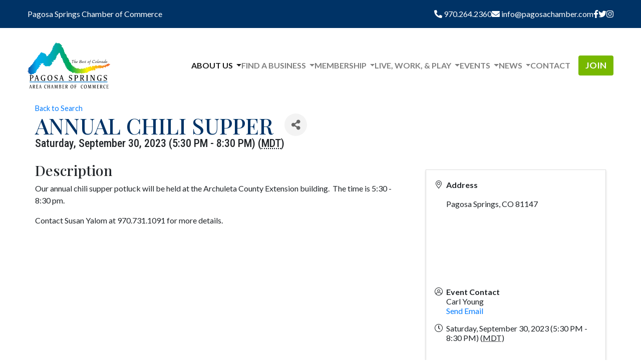

--- FILE ---
content_type: text/html; charset=utf-8
request_url: https://member.pagosachamber.com/event-calendar/Details/annual-chili-supper-902387?sourceTypeId=Website
body_size: 51048
content:
<!doctype html>
<html lang="en">
	<head>
    <!-- TenantId: 2804; TenantKey: 64e3551c-3f1a-43b6-8e45-2a0f31e48003 -->
    <!-- IsDevMode: False -->
        <!-- Template URI: https://pagosachamber.com/growthzone_template.html ID 3216 -->
        <base href="https://pagosachamber.com" />
        <meta property="og:type" content="website" />
<meta property="og:title" content="ANNUAL CHILI SUPPER" /><meta property="og:description" content="
Our annual chili supper potluck will be held at the Archuleta County Extension building. &#160;The time is 5:30 - 8:30 pm. &#160;
Contact Susan Yalom at 970.731.1091 for more details." /><meta property="og:image" content="https://res.cloudinary.com/micronetonline/image/upload/c_crop,h_133,w_217,x_0,y_0/v1645555233/tenants/64e3551c-3f1a-43b6-8e45-2a0f31e48003/7701a9d908fe4df49714e01c21e7e85c/Logo-Small.jpg" /><meta property="og:site_name" content="GZ Module Pages" /><meta property="og:url" content="https://member.pagosachamber.com/event-calendar/Details/annual-chili-supper-902387?sourceTypeId=Website" />
		<meta charset="utf-8">
		<meta name="viewport" content="width=device-width, initial-scale=1, shrink-to-fit=no">
		<meta name="keywords" content="Pagosa Springs Chamber of Commerce, Colorado adventure hub, Local businesses in Pagosa Springs, Outdoor activities Pagosa Springs, Tourism in Pagosa Springs, Business networking Colorado">
		<meta name="description" content="Explore Pagosa Springs through the Chamber of Commerce. Find local businesses, events, and activities. Plan your adventure in Colorado's hidden gem today!">
		<title>ANNUAL CHILI SUPPER   </title>
		

		<!-- Stylesheets -->
		<link rel="stylesheet" href="/includes/css/styles.min.css">
		
		<!-- Custom fonts for this template -->
		<!-- PUT FONT INCLUDES HERE -->
<link rel="preconnect" href="https://fonts.googleapis.com">
<link rel="preconnect" href="https://fonts.gstatic.com" crossorigin>
<link href="https://fonts.googleapis.com/css2?family=Bebas+Neue&family=Lato:wght@400;700&family=Playfair+Display:wght@500;700&family=Roboto+Condensed:wght@500&display=swap" rel="stylesheet">

		<!-- Important Scripts -->
		<!-- Bootstrap core JavaScript -->

		
		<!-- favicons -->
				<link rel="apple-touch-icon" sizes="180x180" href="/apple-touch-icon.png">
		<link rel="icon" type="image/png" sizes="32x32" href="/favicon-32x32.png">
		<link rel="icon" type="image/png" sizes="16x16" href="/favicon-16x16.png">
		<link rel="manifest" href="/site.webmanifest">
		<link rel="mask-icon" href="/safari-pinned-tab.svg" color="#1971b9">
		<meta name="msapplication-TileColor" content="#2b5797">
		<meta name="theme-color" content="#ffffff">

		<!-- Social tags -->
		    
    
    
    
    
    
    
    
		    <meta property="twitter:card" content="summary_large_image">
    <meta property="twitter:image:alt" content="Pagosa Springs Chamber of Commerce">
		<script type="text/javascript">
		    (function(c,l,a,r,i,t,y){
		        c[a]=c[a]||function(){(c[a].q=c[a].q||[]).push(arguments)};
		        t=l.createElement(r);t.async=1;t.src="https://www.clarity.ms/tag/"+i;
		        y=l.getElementsByTagName(r)[0];y.parentNode.insertBefore(t,y);
		    })(window, document, "clarity", "script", "ng2bklct38");
		</script>
	<link href="https://member.pagosachamber.com/public/css/mmp/core?v=hIj6QgGYRjwfpitUVZMw8OMzjlL-07w8MYEegl56ouI1" rel="stylesheet"/>
<style>
#mn-content > .mn-application > #gzns > .row.panel.panel-default {display:none;}
.navbar { min-height: 150px !important; }
</style>

    
    <link href="https://member.pagosachamber.com/GZContent/css/public/lib/bootstrap/bootstrap-ns.min.css" rel="stylesheet" />
    <link href="https://member.pagosachamber.com/GZContent/css/public/lib/fontawesome/css/fa.css" rel="stylesheet" />
    <link href="https://cdnjs.cloudflare.com/ajax/libs/select2/4.0.6-rc.0/css/select2.min.css" rel="stylesheet" />
    <link href="https://cdnjs.cloudflare.com/ajax/libs/bootstrap-datepicker/1.9.0/css/bootstrap-datepicker.min.css" rel="stylesheet" />
    <link href="https://member.pagosachamber.com/Cms/Css?version=Version2" rel="stylesheet" type="text/css" />

</head>
	<body>
				<div class="top-bar bg-brand-primary">
			<div class="container">
				<div class="d-flex justify-content-between py-3">
					<p class="w-100 m-0 text-white d-none d-lg-block">Pagosa Springs Chamber of Commerce</p>
					<div class="d-flex w-100 flex-gap-4 top-contact-info justify-content-between justify-content-lg-end">
						<a href="tel:9702642360" class="text-white"><i class="fa fa-phone-alt"></i> 970.264.2360</a>
						<a href="mailto:info@pagosachamber.com" class="text-white d-none d-sm-block"><i class="fa fa-envelope"></i> info@pagosachamber.com</a>
						<ul class="no-list d-flex flex-gap-3">
							<li><a href="https://www.facebook.com/PagosaSpringsChamber" class="social-link text-white" target="_blank"><i class="fab fa-facebook-f" title="Facebook"></i></a></li>
							<li><a href="https://twitter.com/pagosasprings" class="social-link text-white" target="_blank"><i class="fab fa-twitter" title="Twitter"></i></a></li>
							<li><a href="https://www.instagram.com/pagosaspringschamber" class="social-link text-white" target="_blank"><i class="fab fa-instagram" title="Instagram"></i></a></li>
						</ul>
					</div>
				</div>
			</div>
		</div>
		<nav class="navbar navbar-expand-lg navbar-light bg-white">
			<div class="container">
				<a class="navbar-brand" href="/index.html">
					<svg width="165"  viewBox="0 0 442 248" fill="none" xmlns="http://www.w3.org/2000/svg">
						<title>Pagosa Springs Chamber of Commerce - The Best of Colorado</title>
						<g clip-path="url(#clip0_1_76)">
							<g id="brandname">
								<path d="M31.43 183.92C31.43 185.3 31.16 186.55 30.62 187.68C30.08 188.81 29.35 189.79 28.44 190.61C27.53 191.43 26.48 192.07 25.29 192.52C24.1 192.98 22.85 193.2 21.53 193.2H18.27V202.62C18.27 203.38 18.56 203.98 19.15 204.42C19.74 204.86 20.38 205.09 21.09 205.12V206H11.06V205.12C11.73 205.06 12.37 204.82 12.97 204.39C13.57 203.97 13.87 203.37 13.87 202.61V179.47C13.87 178.68 13.56 178.08 12.95 177.67C12.33 177.26 11.67 177.04 10.97 177.01V176.09H22.28C23.57 176.09 24.77 176.23 25.89 176.51C27 176.79 27.97 177.24 28.79 177.85C29.61 178.47 30.26 179.27 30.73 180.27C31.2 181.27 31.43 182.48 31.43 183.92ZM26.9 184.23C26.9 183.41 26.8 182.62 26.59 181.88C26.38 181.13 26.06 180.47 25.62 179.9C25.18 179.33 24.63 178.87 23.97 178.54C23.31 178.2 22.53 178.03 21.62 178.03H18.28V191.23H21.1C22.07 191.23 22.92 191.03 23.65 190.64C24.38 190.24 24.99 189.72 25.48 189.08C25.96 188.44 26.32 187.69 26.56 186.84C26.79 185.99 26.91 185.12 26.91 184.24L26.9 184.23Z" fill="black" />
								<path d="M52.86 206.01V205.09H52.95C53.36 205.09 53.81 204.97 54.31 204.74C54.81 204.51 55.06 204.14 55.06 203.64C55.06 203.46 54.97 203.04 54.8 202.36C54.62 201.69 54.42 200.96 54.18 200.18C53.95 199.4 53.72 198.66 53.5 197.96C53.28 197.26 53.13 196.77 53.04 196.51H43.71C43.59 196.86 43.44 197.36 43.25 198.01C43.06 198.66 42.87 199.33 42.68 200.03C42.49 200.73 42.33 201.4 42.2 202.03C42.07 202.66 42 203.12 42 203.42C42 203.92 42.23 204.32 42.68 204.63C43.13 204.94 43.6 205.09 44.07 205.09V206.01H36.81V205.09C38.22 205.09 39.13 204.4 39.54 203.02L47.5 176.09H50.98L59.43 203.19C59.58 203.72 59.84 204.16 60.22 204.51C60.6 204.86 61.08 205.07 61.67 205.13V206.01H52.87H52.86ZM48.2 180.97L44.24 194.7H52.51L48.2 180.97Z" fill="black" />
								<path d="M95.01 193.67C94.75 193.74 94.5 193.85 94.26 193.98C94.02 194.11 93.83 194.28 93.67 194.49C93.51 194.7 93.43 194.93 93.43 195.19V203.73C93.43 203.82 93.47 203.96 93.56 204.15C93.65 204.34 93.72 204.47 93.78 204.52L93.82 205.22C92.35 205.72 90.86 206.06 89.33 206.23C87.8 206.41 86.26 206.49 84.71 206.49C82.3 206.49 80.24 206.09 78.51 205.3C76.78 204.51 75.35 203.42 74.22 202.02C73.09 200.63 72.25 198.98 71.71 197.09C71.17 195.2 70.9 193.14 70.9 190.91C70.9 188.68 71.29 186.67 72.07 184.79C72.85 182.91 73.92 181.29 75.3 179.93C76.68 178.57 78.31 177.5 80.18 176.72C82.06 175.94 84.1 175.55 86.3 175.55C87.8 175.55 89.28 175.7 90.74 175.99C92.21 176.28 93.61 176.77 94.96 177.44L93.95 183.16L93.16 183.12C93.16 182.09 92.9 181.24 92.37 180.55C91.84 179.86 91.17 179.3 90.37 178.88C89.56 178.46 88.68 178.15 87.73 177.98C86.78 177.8 85.89 177.72 85.07 177.72C83.25 177.72 81.74 178.13 80.54 178.95C79.34 179.77 78.37 180.84 77.64 182.14C76.91 183.45 76.39 184.88 76.08 186.45C75.77 188.02 75.62 189.55 75.62 191.05C75.62 192.66 75.78 194.26 76.1 195.85C76.42 197.44 76.96 198.86 77.71 200.12C78.46 201.38 79.46 202.41 80.72 203.2C81.98 203.99 83.56 204.39 85.47 204.39C86.09 204.39 86.69 204.35 87.27 204.26C87.86 204.17 88.43 204.01 88.99 203.78V195.42C88.99 195.1 88.9 194.82 88.73 194.58C88.55 194.35 88.34 194.16 88.09 194.01C87.84 193.86 87.57 193.75 87.28 193.68C86.99 193.61 86.71 193.57 86.44 193.57V192.65H95.72V193.53C95.51 193.56 95.28 193.61 95.02 193.68L95.01 193.67Z" fill="black" />
								<path d="M132.63 190.57C132.63 192.92 132.32 195.07 131.71 197.02C131.09 198.97 130.18 200.65 128.96 202.06C127.74 203.47 126.22 204.56 124.41 205.34C122.59 206.12 120.46 206.51 118.03 206.51C115.8 206.51 113.95 206.05 112.49 205.15C111.02 204.24 109.85 203.05 108.97 201.56C108.09 200.07 107.47 198.41 107.1 196.57C106.73 194.72 106.55 192.84 106.55 190.94C106.55 188.77 106.88 186.74 107.54 184.87C108.2 182.99 109.15 181.37 110.38 180.01C111.61 178.65 113.11 177.58 114.89 176.8C116.66 176.02 118.67 175.63 120.9 175.63C123.13 175.63 125.04 176.03 126.55 176.84C128.06 177.65 129.26 178.74 130.16 180.12C131.05 181.5 131.69 183.09 132.07 184.89C132.45 186.69 132.64 188.59 132.64 190.59L132.63 190.57ZM119.61 177.72C117.94 177.72 116.56 178.15 115.47 179C114.38 179.85 113.53 180.93 112.9 182.23C112.27 183.54 111.84 184.95 111.6 186.48C111.36 188.01 111.25 189.44 111.25 190.79C111.25 192.14 111.33 193.51 111.49 195.08C111.65 196.65 112 198.12 112.52 199.5C113.05 200.88 113.81 202.03 114.81 202.95C115.81 203.87 117.14 204.34 118.81 204.34C120.63 204.34 122.12 203.94 123.3 203.13C124.47 202.32 125.4 201.29 126.07 200.03C126.74 198.77 127.21 197.35 127.48 195.78C127.74 194.21 127.88 192.68 127.88 191.18C127.88 189.77 127.79 188.28 127.62 186.69C127.44 185.11 127.06 183.65 126.48 182.33C125.89 181.01 125.06 179.91 123.97 179.03C122.88 178.15 121.43 177.71 119.61 177.71V177.72Z" fill="black" />
								<path d="M160.7 182.87H159.82C159.76 181.96 159.54 181.18 159.16 180.54C158.78 179.9 158.28 179.36 157.66 178.93C157.04 178.51 156.35 178.2 155.57 178.01C154.79 177.82 153.99 177.72 153.17 177.72C151.47 177.72 150.12 178.16 149.12 179.04C148.12 179.92 147.62 181.24 147.62 183C147.62 184.26 147.95 185.26 148.61 185.99C149.27 186.72 150.11 187.33 151.12 187.82C152.13 188.3 153.22 188.75 154.38 189.16C155.54 189.57 156.62 190.08 157.64 190.7C158.66 191.32 159.49 192.12 160.15 193.12C160.81 194.12 161.14 195.45 161.14 197.12C161.14 198.79 160.81 200.17 160.15 201.34C159.49 202.51 158.62 203.48 157.55 204.24C156.48 205 155.25 205.57 153.88 205.93C152.5 206.3 151.09 206.48 149.65 206.48C148.71 206.48 147.65 206.39 146.48 206.22C145.31 206.04 144.29 205.77 143.44 205.38L143.75 200.45H144.67C144.85 201.07 145.12 201.61 145.51 202.08C145.89 202.55 146.35 202.95 146.87 203.29C147.4 203.63 147.97 203.88 148.59 204.04C149.21 204.2 149.82 204.28 150.44 204.28C151.32 204.28 152.18 204.18 153.01 203.99C153.84 203.8 154.59 203.5 155.25 203.09C155.91 202.68 156.44 202.13 156.83 201.44C157.23 200.75 157.42 199.89 157.42 198.87C157.42 197.67 157.09 196.74 156.43 196.08C155.77 195.42 154.95 194.86 153.97 194.39C152.99 193.92 151.92 193.48 150.78 193.07C149.64 192.66 148.57 192.12 147.59 191.44C146.61 190.77 145.79 189.87 145.13 188.76C144.47 187.65 144.14 186.16 144.14 184.32C144.14 182.85 144.4 181.58 144.93 180.49C145.46 179.41 146.18 178.5 147.09 177.76C148 177.03 149.06 176.48 150.28 176.13C151.5 175.78 152.78 175.6 154.13 175.6C154.75 175.6 155.39 175.64 156.07 175.71C156.74 175.78 157.42 175.9 158.09 176.06C158.77 176.22 159.4 176.44 160 176.72C160.6 177 161.15 177.36 161.65 177.8L160.68 182.86L160.7 182.87Z" fill="black" />
								<path d="M185.25 206.01V205.09H185.34C185.75 205.09 186.2 204.97 186.7 204.74C187.2 204.51 187.45 204.14 187.45 203.64C187.45 203.46 187.36 203.04 187.19 202.36C187.02 201.68 186.81 200.96 186.57 200.18C186.33 199.4 186.11 198.66 185.89 197.96C185.67 197.26 185.52 196.77 185.43 196.51H176.1C175.98 196.86 175.83 197.36 175.64 198.01C175.45 198.66 175.26 199.33 175.07 200.03C174.88 200.73 174.72 201.4 174.59 202.03C174.46 202.66 174.39 203.12 174.39 203.42C174.39 203.92 174.62 204.32 175.07 204.63C175.52 204.94 175.99 205.09 176.46 205.09V206.01H169.2V205.09C170.61 205.09 171.52 204.4 171.93 203.02L179.89 176.09H183.37L191.82 203.19C191.97 203.72 192.23 204.16 192.61 204.51C192.99 204.86 193.47 205.07 194.06 205.13V206.01H185.26H185.25ZM180.59 180.97L176.63 194.7H184.9L180.59 180.97Z" fill="black" />
								<path d="M238.06 182.87H237.18C237.12 181.96 236.9 181.18 236.52 180.54C236.14 179.9 235.64 179.36 235.02 178.93C234.4 178.51 233.71 178.2 232.93 178.01C232.15 177.82 231.35 177.72 230.53 177.72C228.83 177.72 227.48 178.16 226.48 179.04C225.48 179.92 224.98 181.24 224.98 183C224.98 184.26 225.31 185.26 225.97 185.99C226.63 186.72 227.47 187.33 228.48 187.82C229.49 188.3 230.58 188.75 231.74 189.16C232.9 189.57 233.98 190.08 235 190.7C236.02 191.32 236.85 192.12 237.51 193.12C238.17 194.12 238.5 195.45 238.5 197.12C238.5 198.79 238.17 200.17 237.51 201.34C236.85 202.51 235.98 203.48 234.91 204.24C233.84 205 232.61 205.57 231.24 205.93C229.86 206.3 228.45 206.48 227.02 206.48C226.08 206.48 225.02 206.39 223.85 206.22C222.68 206.04 221.66 205.77 220.81 205.38L221.12 200.45H222.04C222.22 201.07 222.49 201.61 222.88 202.08C223.26 202.55 223.72 202.95 224.24 203.29C224.77 203.63 225.34 203.88 225.96 204.04C226.58 204.2 227.19 204.28 227.81 204.28C228.69 204.28 229.55 204.18 230.38 203.99C231.21 203.8 231.96 203.5 232.62 203.09C233.28 202.68 233.81 202.13 234.2 201.44C234.6 200.75 234.79 199.89 234.79 198.87C234.79 197.67 234.46 196.74 233.8 196.08C233.14 195.42 232.32 194.86 231.34 194.39C230.36 193.92 229.29 193.48 228.15 193.07C227.01 192.66 225.94 192.12 224.96 191.44C223.98 190.77 223.16 189.87 222.5 188.76C221.84 187.65 221.51 186.16 221.51 184.32C221.51 182.85 221.77 181.58 222.3 180.49C222.83 179.41 223.55 178.5 224.46 177.76C225.37 177.02 226.43 176.48 227.65 176.13C228.87 175.78 230.15 175.6 231.5 175.6C232.12 175.6 232.76 175.64 233.44 175.71C234.12 175.78 234.79 175.9 235.46 176.06C236.13 176.22 236.77 176.44 237.37 176.72C237.97 177 238.52 177.36 239.02 177.8L238.05 182.86L238.06 182.87Z" fill="black" />
								<path d="M270 183.92C270 185.3 269.73 186.55 269.19 187.68C268.65 188.81 267.92 189.79 267.01 190.61C266.1 191.43 265.05 192.07 263.86 192.52C262.67 192.98 261.42 193.2 260.1 193.2H256.84V202.62C256.84 203.38 257.13 203.98 257.72 204.42C258.31 204.86 258.95 205.09 259.66 205.12V206H249.63V205.12C250.3 205.06 250.94 204.82 251.54 204.39C252.14 203.97 252.44 203.37 252.44 202.61V179.47C252.44 178.68 252.13 178.08 251.52 177.67C250.9 177.26 250.24 177.04 249.54 177.01V176.09H260.85C262.14 176.09 263.34 176.23 264.46 176.51C265.57 176.79 266.54 177.24 267.36 177.85C268.18 178.47 268.83 179.27 269.3 180.27C269.77 181.27 270 182.48 270 183.92ZM265.47 184.23C265.47 183.41 265.37 182.62 265.16 181.88C264.95 181.13 264.63 180.47 264.19 179.9C263.75 179.33 263.2 178.87 262.54 178.54C261.88 178.2 261.09 178.03 260.19 178.03H256.85V191.23H259.67C260.64 191.23 261.49 191.03 262.22 190.64C262.95 190.24 263.56 189.72 264.05 189.08C264.53 188.44 264.89 187.69 265.13 186.84C265.36 185.99 265.48 185.12 265.48 184.24L265.47 184.23Z" fill="black" />
								<path d="M303.88 206.01H297.59C297.38 205.66 297.08 205.12 296.69 204.4C296.29 203.68 295.85 202.88 295.37 201.98C294.89 201.09 294.38 200.16 293.85 199.21C293.32 198.26 292.82 197.36 292.35 196.53C291.88 195.69 291.45 194.98 291.07 194.4C290.69 193.81 290.41 193.45 290.23 193.3C289.94 193.04 289.7 192.86 289.53 192.77C289.36 192.68 289.06 192.64 288.65 192.64H287.46V202.54C287.46 203.22 287.63 203.82 287.97 204.34C288.31 204.87 288.86 205.13 289.62 205.13V206.01H280.25V205.13C281.01 205.04 281.67 204.79 282.23 204.36C282.79 203.94 283.07 203.3 283.07 202.45V179.39C283.07 178.63 282.77 178.04 282.17 177.63C281.57 177.22 280.93 177 280.26 176.97V176.09H292.23C293.35 176.09 294.44 176.21 295.51 176.44C296.58 176.68 297.53 177.06 298.37 177.61C299.21 178.15 299.87 178.86 300.37 179.74C300.87 180.62 301.12 181.71 301.12 183C301.12 184.03 300.95 185.01 300.61 185.95C300.27 186.89 299.8 187.74 299.2 188.5C298.6 189.26 297.88 189.93 297.04 190.5C296.2 191.07 295.3 191.49 294.33 191.75C294.56 192.1 294.89 192.64 295.32 193.38C295.74 194.11 296.21 194.93 296.71 195.82C297.21 196.72 297.73 197.65 298.27 198.61C298.81 199.58 299.33 200.47 299.81 201.29C300.29 202.11 300.73 202.82 301.13 203.4C301.53 203.99 301.83 204.34 302.03 204.46C302.32 204.64 302.62 204.78 302.91 204.88C303.2 204.98 303.53 205.05 303.88 205.08V206V206.01ZM296.44 183.7C296.44 182.94 296.33 182.21 296.11 181.52C295.89 180.83 295.56 180.22 295.12 179.69C294.68 179.16 294.14 178.74 293.51 178.41C292.88 178.09 292.15 177.93 291.33 177.93H287.46V190.78H290.32C291.26 190.78 292.1 190.58 292.85 190.16C293.6 189.74 294.24 189.21 294.76 188.53C295.29 187.86 295.7 187.1 295.99 186.26C296.28 185.42 296.43 184.57 296.43 183.69L296.44 183.7Z" fill="black" />
								<path d="M313.47 206.01V205.13C314.26 205.04 314.92 204.77 315.45 204.32C315.98 203.87 316.24 203.21 316.24 202.36V179.61C316.24 178.76 315.98 178.12 315.45 177.7C314.92 177.28 314.26 177.03 313.47 176.97V176.09H323.5V176.97C322.74 177.03 322.07 177.28 321.5 177.72C320.93 178.16 320.64 178.8 320.64 179.66V202.41C320.64 203.23 320.93 203.87 321.5 204.32C322.07 204.78 322.74 205.05 323.5 205.13V206.01H313.47Z" fill="black" />
								<path d="M358.77 177.83C358.23 178.17 357.96 178.82 357.96 179.79V206.01H354.7L340.31 180.8V202.45C340.31 203.24 340.54 203.88 341.01 204.36C341.48 204.84 342.11 205.1 342.9 205.13V206.01H335.07V205.13C335.83 205.07 336.49 204.81 337.05 204.36C337.61 203.91 337.89 203.27 337.89 202.45V179.66C337.89 178.72 337.64 178.05 337.14 177.66C336.64 177.26 335.95 177.04 335.07 176.98V176.1H342.73L355.58 198.67V179.79C355.58 178.85 355.32 178.16 354.81 177.72C354.3 177.28 353.6 177.03 352.72 176.97V176.09H360.82L360.86 176.97C360.01 177.21 359.31 177.49 358.77 177.83Z" fill="black" />
								<path d="M396.06 193.67C395.8 193.74 395.55 193.85 395.31 193.98C395.07 194.11 394.88 194.28 394.72 194.49C394.56 194.7 394.48 194.93 394.48 195.19V203.73C394.48 203.82 394.52 203.96 394.61 204.15C394.7 204.34 394.77 204.47 394.83 204.52L394.87 205.22C393.4 205.72 391.91 206.06 390.38 206.23C388.85 206.4 387.31 206.49 385.76 206.49C383.35 206.49 381.29 206.09 379.56 205.3C377.83 204.51 376.4 203.42 375.27 202.02C374.14 200.63 373.3 198.98 372.76 197.09C372.22 195.2 371.95 193.14 371.95 190.91C371.95 188.68 372.34 186.67 373.12 184.79C373.9 182.91 374.97 181.29 376.35 179.93C377.73 178.57 379.36 177.5 381.23 176.72C383.11 175.94 385.15 175.55 387.35 175.55C388.85 175.55 390.33 175.7 391.79 175.99C393.25 176.28 394.67 176.77 396.01 177.44L395 183.16L394.21 183.12C394.21 182.09 393.95 181.24 393.42 180.55C392.89 179.86 392.22 179.3 391.42 178.88C390.61 178.46 389.73 178.15 388.78 177.98C387.83 177.8 386.94 177.72 386.12 177.72C384.3 177.72 382.79 178.13 381.59 178.95C380.39 179.77 379.42 180.84 378.69 182.14C377.96 183.45 377.44 184.88 377.13 186.45C376.82 188.02 376.67 189.55 376.67 191.05C376.67 192.66 376.83 194.26 377.15 195.85C377.47 197.43 378.01 198.86 378.76 200.12C379.51 201.38 380.51 202.41 381.77 203.2C383.03 203.99 384.61 204.39 386.52 204.39C387.14 204.39 387.74 204.35 388.32 204.26C388.91 204.17 389.48 204.01 390.04 203.78V195.42C390.04 195.1 389.95 194.82 389.78 194.58C389.6 194.35 389.39 194.16 389.14 194.01C388.89 193.86 388.62 193.75 388.33 193.68C388.04 193.61 387.76 193.57 387.49 193.57V192.65H396.77V193.53C396.56 193.56 396.33 193.61 396.07 193.68L396.06 193.67Z" fill="black" />
								<path d="M424.26 182.87H423.38C423.32 181.96 423.1 181.18 422.72 180.54C422.34 179.9 421.84 179.36 421.22 178.93C420.6 178.51 419.91 178.2 419.13 178.01C418.35 177.82 417.55 177.72 416.73 177.72C415.03 177.72 413.68 178.16 412.68 179.04C411.68 179.92 411.18 181.24 411.18 183C411.18 184.26 411.51 185.26 412.17 185.99C412.83 186.72 413.67 187.33 414.68 187.82C415.69 188.3 416.78 188.75 417.94 189.16C419.1 189.57 420.18 190.08 421.2 190.7C422.22 191.32 423.05 192.12 423.71 193.12C424.37 194.12 424.7 195.45 424.7 197.12C424.7 198.79 424.37 200.17 423.71 201.34C423.05 202.51 422.18 203.48 421.11 204.24C420.04 205 418.81 205.57 417.44 205.93C416.06 206.3 414.65 206.48 413.22 206.48C412.28 206.48 411.22 206.39 410.05 206.22C408.88 206.04 407.86 205.77 407.01 205.38L407.32 200.45H408.24C408.42 201.07 408.69 201.61 409.08 202.08C409.46 202.55 409.92 202.95 410.44 203.29C410.97 203.63 411.54 203.88 412.16 204.04C412.78 204.2 413.39 204.28 414.01 204.28C414.89 204.28 415.75 204.18 416.58 203.99C417.41 203.8 418.16 203.5 418.82 203.09C419.48 202.68 420.01 202.13 420.4 201.44C420.8 200.75 420.99 199.89 420.99 198.87C420.99 197.67 420.66 196.74 420 196.08C419.34 195.42 418.52 194.86 417.54 194.39C416.56 193.92 415.49 193.48 414.35 193.07C413.21 192.66 412.14 192.12 411.16 191.44C410.18 190.77 409.36 189.87 408.7 188.76C408.04 187.65 407.71 186.16 407.71 184.32C407.71 182.85 407.97 181.58 408.5 180.49C409.03 179.41 409.75 178.5 410.66 177.76C411.57 177.02 412.63 176.48 413.85 176.13C415.07 175.78 416.35 175.6 417.7 175.6C418.32 175.6 418.96 175.64 419.64 175.71C420.32 175.78 420.99 175.9 421.66 176.06C422.33 176.22 422.97 176.44 423.57 176.72C424.17 177 424.72 177.36 425.22 177.8L424.25 182.86L424.26 182.87Z" fill="black" />
								<path d="M17.88 247.57V246.98H17.93C18.17 246.98 18.44 246.91 18.73 246.75C19.02 246.6 19.17 246.36 19.17 246.04C19.17 245.93 19.12 245.65 19.02 245.22C18.92 244.79 18.8 244.32 18.66 243.82C18.52 243.32 18.39 242.84 18.26 242.39C18.13 241.94 18.04 241.63 17.99 241.46H12.54C12.47 241.69 12.38 242.01 12.27 242.42C12.16 242.84 12.05 243.27 11.94 243.72C11.83 244.17 11.73 244.6 11.66 245.01C11.58 245.42 11.54 245.71 11.54 245.9C11.54 246.22 11.67 246.48 11.94 246.68C12.21 246.88 12.48 246.98 12.75 246.98V247.57H8.50999V246.98C9.32999 246.98 9.85999 246.54 10.1 245.65L14.76 228.33H16.79L21.73 245.76C21.82 246.1 21.97 246.38 22.19 246.61C22.41 246.84 22.7 246.97 23.04 247.01V247.58H17.9L17.88 247.57ZM15.15 231.47L12.84 240.3H17.67L15.15 231.47Z" fill="black" />
								<path d="M41.28 247.57H37.6C37.48 247.34 37.3 247 37.07 246.54C36.84 246.08 36.58 245.56 36.3 244.98C36.02 244.4 35.72 243.81 35.41 243.2C35.1 242.59 34.81 242.01 34.54 241.47C34.27 240.93 34.02 240.48 33.79 240.1C33.57 239.72 33.4 239.49 33.3 239.39C33.13 239.22 32.99 239.11 32.89 239.05C32.79 238.99 32.62 238.97 32.38 238.97H31.69V245.34C31.69 245.77 31.79 246.16 31.99 246.5C32.19 246.84 32.51 247.01 32.95 247.01V247.58H27.47V247.01C27.92 246.95 28.3 246.79 28.63 246.51C28.96 246.24 29.12 245.83 29.12 245.28V230.45C29.12 229.96 28.94 229.58 28.59 229.32C28.24 229.06 27.87 228.91 27.47 228.9V228.33H34.47C35.12 228.33 35.76 228.41 36.39 228.56C37.02 228.71 37.57 228.96 38.06 229.31C38.55 229.66 38.94 230.12 39.23 230.68C39.52 231.25 39.67 231.94 39.67 232.77C39.67 233.43 39.57 234.06 39.37 234.67C39.17 235.27 38.9 235.82 38.55 236.31C38.2 236.8 37.78 237.23 37.29 237.6C36.8 237.97 36.27 238.24 35.71 238.41C35.85 238.64 36.04 238.99 36.29 239.46C36.54 239.93 36.81 240.46 37.1 241.03C37.39 241.61 37.7 242.2 38.01 242.83C38.33 243.45 38.63 244.03 38.91 244.56C39.19 245.09 39.45 245.54 39.68 245.92C39.91 246.3 40.09 246.52 40.21 246.6C40.38 246.71 40.55 246.8 40.72 246.87C40.89 246.94 41.08 246.98 41.29 247V247.59L41.28 247.57ZM36.93 233.22C36.93 232.73 36.87 232.26 36.74 231.82C36.61 231.38 36.42 230.99 36.16 230.65C35.9 230.31 35.59 230.04 35.22 229.83C34.85 229.62 34.43 229.52 33.95 229.52H31.69V237.78H33.36C33.91 237.78 34.4 237.65 34.84 237.38C35.28 237.12 35.65 236.77 35.96 236.33C36.27 235.9 36.51 235.41 36.68 234.87C36.85 234.33 36.94 233.78 36.94 233.21L36.93 233.22Z" fill="black" />
								<path d="M56.63 247.57H45.83V247C46.28 246.96 46.66 246.8 46.99 246.5C47.32 246.21 47.48 245.81 47.48 245.3V230.53C47.48 230.02 47.32 229.62 46.99 229.34C46.66 229.06 46.28 228.91 45.83 228.89V228.32H56.22V231.52H55.73C55.7 230.86 55.48 230.36 55.07 230.03C54.66 229.7 54.19 229.53 53.64 229.53H50.04V236.94H53.2C53.65 236.94 54 236.8 54.27 236.52C54.54 236.24 54.69 235.85 54.72 235.36H55.21V239.94H54.72C54.7 239.45 54.57 239.03 54.31 238.69C54.05 238.35 53.68 238.18 53.2 238.18H50.04V246.27H53.92C54.19 246.27 54.49 246.23 54.79 246.16C55.1 246.08 55.38 245.96 55.64 245.79C55.9 245.62 56.12 245.41 56.3 245.15C56.48 244.9 56.59 244.59 56.62 244.23H57.11L56.62 247.54L56.63 247.57Z" fill="black" />
								<path d="M70.16 247.57V246.98H70.21C70.45 246.98 70.72 246.91 71.01 246.75C71.3 246.6 71.45 246.36 71.45 246.04C71.45 245.93 71.4 245.65 71.3 245.22C71.2 244.79 71.08 244.32 70.94 243.82C70.8 243.32 70.67 242.84 70.54 242.39C70.41 241.94 70.32 241.63 70.27 241.46H64.82C64.75 241.69 64.66 242.01 64.55 242.42C64.44 242.84 64.33 243.27 64.22 243.72C64.11 244.17 64.01 244.6 63.94 245.01C63.86 245.42 63.82 245.71 63.82 245.9C63.82 246.22 63.95 246.48 64.22 246.68C64.49 246.88 64.76 246.98 65.03 246.98V247.57H60.79V246.98C61.61 246.98 62.14 246.54 62.38 245.65L67.04 228.33H69.07L74.01 245.76C74.1 246.1 74.25 246.38 74.47 246.61C74.69 246.84 74.98 246.97 75.32 247.01V247.58H70.18L70.16 247.57ZM67.43 231.47L65.12 240.3H69.95L67.43 231.47Z" fill="black" />
								<path d="M100.79 232.57L100.28 232.6V232.43C100.28 231.88 100.18 231.41 99.97 231.01C99.76 230.61 99.49 230.29 99.16 230.05C98.83 229.81 98.44 229.63 98.02 229.51C97.59 229.4 97.16 229.34 96.73 229.34C95.77 229.34 94.98 229.61 94.35 230.16C93.72 230.71 93.23 231.4 92.87 232.23C92.51 233.06 92.26 233.96 92.12 234.92C91.98 235.88 91.91 236.79 91.91 237.64C91.91 238.75 92 239.84 92.17 240.89C92.34 241.95 92.65 242.89 93.1 243.71C93.55 244.53 94.15 245.2 94.93 245.71C95.7 246.22 96.68 246.47 97.86 246.47C98.32 246.47 98.78 246.43 99.24 246.36C99.69 246.28 100.14 246.17 100.59 246.02L100.33 247.38C99.8 247.55 99.26 247.67 98.71 247.75C98.16 247.83 97.61 247.86 97.06 247.86C95.55 247.86 94.29 247.61 93.28 247.1C92.27 246.59 91.46 245.88 90.85 244.96C90.24 244.04 89.81 242.96 89.55 241.71C89.29 240.46 89.16 239.08 89.16 237.59C89.16 236.27 89.35 235.03 89.73 233.88C90.11 232.73 90.65 231.72 91.35 230.85C92.05 229.98 92.91 229.3 93.91 228.8C94.91 228.3 96.03 228.05 97.27 228.05C97.99 228.05 98.7 228.13 99.4 228.3C100.1 228.47 100.75 228.77 101.35 229.21L100.78 232.58L100.79 232.57Z" fill="black" />
								<path d="M115.01 247.57V247C115.4 246.96 115.72 246.77 115.96 246.43C116.2 246.09 116.32 245.71 116.32 245.3V238H109.74V245.33C109.74 245.91 109.83 246.33 110 246.59C110.17 246.85 110.53 246.98 111.08 247L111.11 247.57H105.53V247C106.03 246.96 106.42 246.81 106.71 246.55C107 246.29 107.15 245.86 107.15 245.28V230.54C107.15 229.99 107 229.59 106.69 229.34C106.38 229.09 106 228.94 105.56 228.9L105.53 228.33H111.09V228.9C110.68 228.94 110.35 229.11 110.11 229.42C109.87 229.73 109.75 230.1 109.75 230.54V236.65H116.33V230.54C116.33 230.09 116.21 229.71 115.98 229.42C115.75 229.13 115.44 228.95 115.04 228.9V228.33H120.54V228.9C120.09 228.94 119.71 229.07 119.38 229.31C119.05 229.55 118.89 229.94 118.89 230.48V245.31C118.89 245.8 119.05 246.2 119.38 246.51C119.71 246.82 120.09 246.99 120.54 247.01V247.58H115.01V247.57Z" fill="black" />
								<path d="M133.94 247.57V246.98H133.99C134.23 246.98 134.5 246.91 134.79 246.75C135.08 246.6 135.23 246.36 135.23 246.04C135.23 245.93 135.18 245.65 135.08 245.22C134.98 244.79 134.86 244.32 134.72 243.82C134.58 243.32 134.45 242.84 134.32 242.39C134.19 241.94 134.1 241.63 134.05 241.46H128.6C128.53 241.69 128.44 242.01 128.33 242.42C128.22 242.84 128.11 243.27 128 243.72C127.89 244.17 127.79 244.6 127.72 245.01C127.64 245.42 127.6 245.71 127.6 245.9C127.6 246.22 127.73 246.48 128 246.68C128.27 246.88 128.54 246.98 128.81 246.98V247.57H124.57V246.98C125.39 246.98 125.92 246.54 126.16 245.65L130.82 228.33H132.85L137.79 245.76C137.88 246.1 138.03 246.38 138.25 246.61C138.47 246.84 138.76 246.97 139.1 247.01V247.58H133.96L133.94 247.57ZM131.21 231.47L128.9 240.3H133.73L131.21 231.47Z" fill="black" />
								<path d="M157.04 247.6L157.01 246.98C157.32 246.96 157.6 246.87 157.86 246.7C158.12 246.53 158.25 246.22 158.25 245.77C158.15 243.36 157.99 240.96 157.79 238.58C157.58 236.2 157.4 233.81 157.25 231.39L152.85 247.58H151.2L146.85 231.56C146.76 233.16 146.66 234.76 146.53 236.36C146.4 237.95 146.28 239.56 146.16 241.18C146.11 241.93 146.06 242.69 146.01 243.44C145.96 244.19 145.93 244.95 145.93 245.7C145.93 246.1 146.03 246.41 146.23 246.63C146.43 246.86 146.71 246.97 147.09 246.97V247.56H143.16V246.97C143.73 246.97 144.11 246.83 144.3 246.55C144.5 246.27 144.61 245.88 144.65 245.39L145.76 230.65V230.51C145.78 230.26 145.73 230.04 145.63 229.84C145.53 229.64 145.39 229.48 145.22 229.34C145.05 229.2 144.86 229.1 144.65 229.03C144.44 228.95 144.24 228.91 144.03 228.89V228.32H148.61L152.57 243.37L156.61 228.32H161.14L161.17 228.89C160.74 228.89 160.38 229 160.08 229.23C159.78 229.46 159.63 229.81 159.63 230.31L160.58 245.48C160.61 245.91 160.75 246.27 160.98 246.56C161.21 246.85 161.54 246.98 161.97 246.98V247.57L157.06 247.6H157.04Z" fill="black" />
								<path d="M180.03 241.88C180.03 242.71 179.88 243.47 179.58 244.16C179.28 244.85 178.88 245.45 178.37 245.96C177.86 246.47 177.29 246.87 176.63 247.15C175.98 247.43 175.29 247.57 174.57 247.57H167.57V247C167.98 246.98 168.35 246.8 168.69 246.45C169.02 246.1 169.19 245.69 169.19 245.22V230.53C169.19 230.04 169.02 229.65 168.68 229.37C168.34 229.09 167.97 228.93 167.57 228.89V228.32H174.31C174.94 228.32 175.57 228.38 176.19 228.5C176.81 228.62 177.36 228.84 177.85 229.15C178.34 229.46 178.73 229.89 179.03 230.42C179.33 230.96 179.48 231.64 179.48 232.47C179.48 233.04 179.38 233.57 179.18 234.08C178.98 234.59 178.72 235.05 178.38 235.47C178.05 235.89 177.66 236.24 177.22 236.55C176.78 236.86 176.33 237.09 175.87 237.26L175.9 237.4C176.43 237.46 176.95 237.6 177.44 237.84C177.94 238.08 178.37 238.39 178.75 238.79C179.13 239.19 179.43 239.64 179.66 240.16C179.89 240.68 180.01 241.25 180.01 241.87L180.03 241.88ZM176.87 233.05C176.87 232.07 176.64 231.24 176.18 230.56C175.72 229.88 175.01 229.54 174.07 229.54H171.78V236.95H173.86C174.32 236.95 174.74 236.83 175.11 236.6C175.48 236.36 175.79 236.06 176.05 235.69C176.31 235.32 176.51 234.9 176.65 234.43C176.8 233.96 176.87 233.5 176.87 233.04V233.05ZM177.31 242.1C177.31 241.61 177.24 241.13 177.09 240.66C176.94 240.19 176.73 239.77 176.46 239.4C176.19 239.03 175.86 238.73 175.48 238.51C175.1 238.28 174.67 238.17 174.19 238.17H171.77V246.35H174.37C174.9 246.35 175.36 246.22 175.73 245.97C176.11 245.72 176.41 245.39 176.64 244.99C176.87 244.59 177.04 244.14 177.14 243.63C177.24 243.12 177.29 242.61 177.29 242.1H177.31Z" fill="black" />
								<path d="M196.41 247.57H185.61V247C186.06 246.96 186.44 246.8 186.77 246.5C187.1 246.21 187.26 245.81 187.26 245.3V230.53C187.26 230.02 187.1 229.62 186.77 229.34C186.44 229.06 186.06 228.91 185.61 228.89V228.32H196V231.52H195.51C195.48 230.86 195.26 230.36 194.85 230.03C194.44 229.7 193.97 229.53 193.42 229.53H189.82V236.94H192.98C193.43 236.94 193.78 236.8 194.05 236.52C194.32 236.24 194.47 235.85 194.5 235.36H194.99V239.94H194.5C194.48 239.45 194.35 239.03 194.09 238.69C193.83 238.35 193.46 238.18 192.98 238.18H189.82V246.27H193.7C193.97 246.27 194.27 246.23 194.57 246.16C194.88 246.08 195.16 245.96 195.42 245.79C195.68 245.62 195.9 245.41 196.08 245.15C196.26 244.9 196.37 244.59 196.4 244.23H196.89L196.4 247.54L196.41 247.57Z" fill="black" />
								<path d="M215.83 247.57H212.15C212.03 247.34 211.85 247 211.62 246.54C211.39 246.08 211.13 245.56 210.85 244.98C210.57 244.4 210.27 243.81 209.96 243.2C209.65 242.59 209.36 242.01 209.09 241.47C208.82 240.93 208.57 240.48 208.34 240.1C208.12 239.72 207.95 239.49 207.85 239.39C207.68 239.22 207.54 239.11 207.44 239.05C207.34 238.99 207.17 238.97 206.93 238.97H206.24V245.34C206.24 245.77 206.34 246.16 206.54 246.5C206.74 246.84 207.06 247.01 207.5 247.01V247.58H202.02V247.01C202.47 246.95 202.85 246.79 203.18 246.51C203.51 246.24 203.67 245.83 203.67 245.28V230.45C203.67 229.96 203.49 229.58 203.14 229.32C202.79 229.06 202.42 228.91 202.02 228.9V228.33H209.02C209.67 228.33 210.31 228.41 210.94 228.56C211.57 228.71 212.12 228.96 212.61 229.31C213.1 229.66 213.49 230.12 213.78 230.68C214.07 231.25 214.22 231.94 214.22 232.77C214.22 233.43 214.12 234.06 213.92 234.67C213.72 235.27 213.45 235.82 213.1 236.31C212.75 236.8 212.33 237.23 211.84 237.6C211.35 237.97 210.82 238.24 210.26 238.41C210.4 238.64 210.59 238.99 210.84 239.46C211.09 239.93 211.36 240.46 211.65 241.03C211.94 241.61 212.25 242.2 212.56 242.83C212.88 243.45 213.18 244.03 213.46 244.56C213.74 245.09 214 245.54 214.23 245.92C214.46 246.3 214.64 246.52 214.76 246.6C214.93 246.71 215.1 246.8 215.27 246.87C215.44 246.94 215.63 246.98 215.84 247V247.59L215.83 247.57ZM211.48 233.22C211.48 232.73 211.42 232.26 211.29 231.82C211.16 231.38 210.97 230.99 210.71 230.65C210.45 230.31 210.14 230.04 209.77 229.83C209.4 229.62 208.98 229.52 208.5 229.52H206.24V237.78H207.91C208.46 237.78 208.95 237.65 209.39 237.38C209.83 237.12 210.2 236.77 210.51 236.33C210.82 235.9 211.06 235.41 211.23 234.87C211.4 234.33 211.49 233.78 211.49 233.21L211.48 233.22Z" fill="black" />
								<path d="M245.07 237.64C245.07 239.15 244.89 240.53 244.53 241.79C244.17 243.04 243.63 244.12 242.92 245.03C242.21 245.94 241.32 246.64 240.26 247.14C239.2 247.64 237.95 247.89 236.53 247.89C235.23 247.89 234.15 247.6 233.29 247.01C232.43 246.43 231.75 245.66 231.23 244.7C230.72 243.75 230.35 242.68 230.14 241.49C229.93 240.3 229.82 239.09 229.82 237.87C229.82 236.47 230.01 235.17 230.4 233.96C230.79 232.75 231.34 231.71 232.06 230.83C232.78 229.95 233.66 229.26 234.7 228.76C235.74 228.26 236.91 228.01 238.21 228.01C239.51 228.01 240.63 228.27 241.52 228.79C242.4 229.31 243.1 230.01 243.63 230.9C244.15 231.79 244.53 232.81 244.75 233.97C244.97 235.13 245.08 236.35 245.08 237.63L245.07 237.64ZM237.46 229.38C236.48 229.38 235.68 229.65 235.04 230.2C234.41 230.75 233.9 231.44 233.54 232.28C233.17 233.12 232.92 234.03 232.78 235.01C232.64 235.99 232.57 236.92 232.57 237.78C232.57 238.64 232.62 239.53 232.71 240.54C232.8 241.55 233.01 242.5 233.31 243.38C233.62 244.27 234.06 245.01 234.65 245.6C235.23 246.19 236.01 246.49 236.99 246.49C238.05 246.49 238.93 246.23 239.61 245.71C240.3 245.19 240.84 244.53 241.23 243.71C241.62 242.9 241.9 241.99 242.05 240.98C242.2 239.97 242.28 238.98 242.28 238.02C242.28 237.11 242.23 236.15 242.13 235.13C242.03 234.11 241.8 233.18 241.46 232.33C241.12 231.48 240.63 230.77 239.99 230.21C239.36 229.64 238.51 229.36 237.44 229.36L237.46 229.38Z" fill="black" />
								<path d="M260.63 231.41C260.63 230.81 260.42 230.34 260.01 230.01C259.6 229.68 259.14 229.51 258.65 229.51H255V237.52H257.78C258 237.52 258.22 237.47 258.44 237.38C258.65 237.29 258.85 237.16 259.03 237C259.21 236.84 259.36 236.65 259.47 236.43C259.58 236.21 259.64 235.97 259.64 235.71H260.18V240.63H259.64C259.64 240.06 259.46 239.6 259.1 239.23C258.74 238.86 258.3 238.68 257.79 238.68H254.99V245.13C254.99 245.66 255.15 246.09 255.47 246.43C255.79 246.77 256.18 246.97 256.64 247.02V247.56H250.78L250.81 246.99C251.26 246.95 251.64 246.77 251.97 246.44C252.3 246.11 252.46 245.69 252.46 245.18V230.64C252.46 230.07 252.3 229.65 251.98 229.38C251.66 229.11 251.27 228.94 250.81 228.88V228.31H261.18V231.39H260.67L260.63 231.41Z" fill="black" />
								<path d="M296.61 232.57L296.1 232.6V232.43C296.1 231.88 296 231.41 295.79 231.01C295.58 230.61 295.31 230.29 294.98 230.05C294.65 229.8 294.26 229.63 293.84 229.51C293.42 229.39 292.98 229.34 292.55 229.34C291.59 229.34 290.8 229.61 290.17 230.16C289.54 230.71 289.05 231.4 288.69 232.23C288.33 233.06 288.08 233.96 287.94 234.92C287.8 235.88 287.73 236.79 287.73 237.64C287.73 238.75 287.82 239.84 287.99 240.89C288.16 241.95 288.47 242.89 288.92 243.71C289.37 244.53 289.97 245.2 290.75 245.71C291.52 246.22 292.5 246.47 293.68 246.47C294.14 246.47 294.6 246.43 295.06 246.36C295.52 246.29 295.96 246.17 296.41 246.02L296.15 247.38C295.62 247.55 295.08 247.67 294.53 247.75C293.98 247.83 293.43 247.86 292.88 247.86C291.37 247.86 290.11 247.61 289.1 247.1C288.09 246.59 287.28 245.88 286.67 244.96C286.06 244.04 285.63 242.96 285.37 241.71C285.11 240.46 284.98 239.08 284.98 237.59C284.98 236.27 285.17 235.03 285.55 233.88C285.93 232.73 286.47 231.72 287.17 230.85C287.87 229.98 288.73 229.3 289.73 228.8C290.73 228.3 291.85 228.05 293.09 228.05C293.81 228.05 294.52 228.13 295.22 228.3C295.92 228.47 296.57 228.77 297.17 229.21L296.6 232.58L296.61 232.57Z" fill="black" />
								<path d="M316.82 237.64C316.82 239.15 316.64 240.53 316.28 241.79C315.92 243.04 315.38 244.12 314.67 245.03C313.96 245.94 313.07 246.64 312.01 247.14C310.95 247.64 309.7 247.89 308.28 247.89C306.98 247.89 305.9 247.6 305.04 247.01C304.18 246.43 303.5 245.66 302.98 244.7C302.47 243.75 302.1 242.68 301.89 241.49C301.68 240.3 301.57 239.09 301.57 237.87C301.57 236.47 301.76 235.17 302.15 233.96C302.54 232.75 303.09 231.71 303.81 230.83C304.53 229.95 305.41 229.26 306.45 228.76C307.49 228.26 308.66 228.01 309.96 228.01C311.26 228.01 312.38 228.27 313.27 228.79C314.15 229.31 314.85 230.01 315.38 230.9C315.9 231.79 316.28 232.81 316.5 233.97C316.72 235.13 316.83 236.35 316.83 237.63L316.82 237.64ZM309.21 229.38C308.23 229.38 307.43 229.65 306.79 230.2C306.16 230.75 305.65 231.44 305.29 232.28C304.92 233.12 304.67 234.03 304.53 235.01C304.39 235.99 304.32 236.92 304.32 237.78C304.32 238.64 304.37 239.53 304.46 240.54C304.55 241.55 304.76 242.5 305.06 243.38C305.37 244.27 305.81 245.01 306.4 245.6C306.98 246.19 307.76 246.49 308.74 246.49C309.8 246.49 310.68 246.23 311.36 245.71C312.05 245.19 312.59 244.53 312.98 243.71C313.37 242.9 313.65 241.99 313.8 240.98C313.95 239.97 314.03 238.98 314.03 238.02C314.03 237.11 313.98 236.15 313.88 235.13C313.78 234.11 313.55 233.18 313.21 232.33C312.87 231.48 312.38 230.77 311.74 230.21C311.11 229.64 310.26 229.36 309.19 229.36L309.21 229.38Z" fill="black" />
								<path d="M336.03 247.6L336 246.98C336.31 246.96 336.59 246.87 336.85 246.7C337.11 246.53 337.24 246.22 337.24 245.77C337.14 243.36 336.98 240.96 336.78 238.58C336.57 236.2 336.39 233.81 336.24 231.39L331.84 247.58H330.19L325.84 231.56C325.75 233.16 325.65 234.76 325.52 236.36C325.39 237.95 325.27 239.56 325.15 241.18C325.1 241.93 325.05 242.69 325 243.44C324.95 244.19 324.92 244.95 324.92 245.7C324.92 246.1 325.02 246.41 325.21 246.63C325.4 246.85 325.69 246.97 326.07 246.97V247.56H322.13V246.97C322.7 246.97 323.08 246.83 323.27 246.55C323.46 246.27 323.58 245.88 323.62 245.39L324.73 230.65V230.51C324.75 230.26 324.7 230.04 324.6 229.84C324.5 229.64 324.36 229.48 324.19 229.34C324.02 229.21 323.83 229.1 323.62 229.03C323.41 228.96 323.21 228.91 323 228.89V228.32H327.58L331.54 243.37L335.58 228.32H340.11L340.14 228.89C339.71 228.89 339.35 229 339.05 229.23C338.75 229.46 338.6 229.81 338.6 230.31L339.55 245.48C339.58 245.91 339.72 246.27 339.95 246.56C340.18 246.85 340.51 246.98 340.94 246.98V247.57L336.03 247.6Z" fill="black" />
								<path d="M360.1 247.6L360.07 246.98C360.38 246.96 360.66 246.87 360.92 246.7C361.18 246.53 361.31 246.22 361.31 245.77C361.21 243.36 361.05 240.96 360.85 238.58C360.64 236.2 360.46 233.81 360.31 231.39L355.91 247.58H354.26L349.91 231.56C349.82 233.16 349.72 234.76 349.59 236.36C349.46 237.95 349.34 239.56 349.22 241.18C349.17 241.93 349.12 242.69 349.07 243.44C349.02 244.19 348.99 244.95 348.99 245.7C348.99 246.1 349.09 246.41 349.28 246.63C349.47 246.85 349.76 246.97 350.14 246.97V247.56H346.2V246.97C346.77 246.97 347.15 246.83 347.34 246.55C347.53 246.27 347.65 245.88 347.69 245.39L348.8 230.65V230.51C348.82 230.26 348.77 230.04 348.67 229.84C348.57 229.64 348.43 229.48 348.26 229.34C348.09 229.21 347.9 229.1 347.69 229.03C347.48 228.96 347.28 228.91 347.07 228.89V228.32H351.65L355.61 243.37L359.65 228.32H364.18L364.21 228.89C363.78 228.89 363.42 229 363.12 229.23C362.82 229.46 362.67 229.81 362.67 230.31L363.62 245.48C363.65 245.91 363.79 246.27 364.02 246.56C364.25 246.85 364.58 246.98 365.01 246.98V247.57L360.1 247.6Z" fill="black" />
								<path d="M381.45 247.57H370.65V247C371.1 246.96 371.48 246.8 371.81 246.5C372.14 246.21 372.3 245.81 372.3 245.3V230.53C372.3 230.02 372.14 229.62 371.81 229.34C371.48 229.06 371.1 228.91 370.65 228.89V228.32H381.04V231.52H380.55C380.52 230.86 380.3 230.36 379.89 230.03C379.49 229.7 379.01 229.53 378.46 229.53H374.86V236.94H378.02C378.47 236.94 378.82 236.8 379.09 236.52C379.36 236.24 379.51 235.85 379.54 235.36H380.03V239.94H379.54C379.52 239.45 379.39 239.03 379.13 238.69C378.87 238.35 378.5 238.18 378.02 238.18H374.86V246.27H378.74C379.01 246.27 379.31 246.23 379.61 246.16C379.92 246.08 380.2 245.96 380.46 245.79C380.72 245.62 380.94 245.41 381.12 245.15C381.3 244.9 381.41 244.59 381.44 244.23H381.93L381.44 247.54L381.45 247.57Z" fill="black" />
								<path d="M400.87 247.57H397.19C397.07 247.34 396.89 247 396.66 246.54C396.43 246.08 396.17 245.56 395.89 244.98C395.61 244.4 395.31 243.81 395 243.2C394.69 242.59 394.4 242.01 394.13 241.47C393.86 240.93 393.61 240.48 393.38 240.1C393.16 239.72 392.99 239.49 392.89 239.39C392.72 239.22 392.58 239.11 392.48 239.05C392.38 238.99 392.21 238.97 391.97 238.97H391.27V245.34C391.27 245.77 391.37 246.16 391.57 246.5C391.77 246.84 392.09 247.01 392.53 247.01V247.58H387.05V247.01C387.5 246.95 387.88 246.79 388.21 246.51C388.54 246.24 388.7 245.83 388.7 245.28V230.45C388.7 229.96 388.52 229.58 388.17 229.32C387.82 229.06 387.45 228.91 387.05 228.9V228.33H394.05C394.7 228.33 395.34 228.41 395.97 228.56C396.59 228.71 397.15 228.96 397.64 229.31C398.13 229.66 398.52 230.12 398.81 230.68C399.1 231.25 399.25 231.94 399.25 232.77C399.25 233.43 399.15 234.06 398.96 234.67C398.76 235.27 398.49 235.82 398.14 236.31C397.79 236.8 397.37 237.23 396.88 237.6C396.39 237.97 395.86 238.24 395.3 238.41C395.44 238.64 395.63 238.99 395.88 239.46C396.13 239.93 396.4 240.46 396.69 241.03C396.98 241.61 397.29 242.2 397.6 242.83C397.92 243.45 398.22 244.03 398.5 244.56C398.78 245.09 399.04 245.54 399.27 245.92C399.5 246.3 399.68 246.52 399.8 246.6C399.97 246.71 400.14 246.8 400.31 246.87C400.48 246.94 400.67 246.98 400.88 247V247.59L400.87 247.57ZM396.52 233.22C396.52 232.73 396.46 232.26 396.33 231.82C396.2 231.38 396.01 230.99 395.75 230.65C395.49 230.31 395.18 230.04 394.81 229.83C394.44 229.62 394.02 229.52 393.54 229.52H391.28V237.78H392.95C393.5 237.78 393.99 237.65 394.43 237.38C394.87 237.12 395.24 236.77 395.55 236.33C395.86 235.9 396.1 235.41 396.27 234.87C396.44 234.33 396.53 233.78 396.53 233.21L396.52 233.22Z" fill="black" />
								<path d="M416.97 232.57L416.46 232.6V232.43C416.46 231.88 416.36 231.41 416.15 231.01C415.94 230.61 415.67 230.29 415.34 230.05C415.01 229.8 414.62 229.63 414.2 229.51C413.78 229.39 413.34 229.34 412.91 229.34C411.95 229.34 411.16 229.61 410.53 230.16C409.9 230.71 409.41 231.4 409.05 232.23C408.69 233.06 408.44 233.96 408.3 234.92C408.16 235.88 408.09 236.79 408.09 237.64C408.09 238.75 408.18 239.84 408.35 240.89C408.52 241.95 408.83 242.89 409.28 243.71C409.73 244.53 410.33 245.2 411.11 245.71C411.88 246.22 412.86 246.47 414.04 246.47C414.5 246.47 414.96 246.43 415.42 246.36C415.88 246.29 416.32 246.17 416.77 246.02L416.51 247.38C415.98 247.55 415.44 247.67 414.89 247.75C414.34 247.83 413.79 247.86 413.24 247.86C411.73 247.86 410.47 247.61 409.46 247.1C408.45 246.59 407.64 245.88 407.03 244.96C406.42 244.04 405.99 242.96 405.73 241.71C405.47 240.46 405.34 239.08 405.34 237.59C405.34 236.27 405.53 235.03 405.91 233.88C406.29 232.73 406.83 231.72 407.53 230.85C408.23 229.98 409.09 229.3 410.09 228.8C411.09 228.3 412.21 228.05 413.45 228.05C414.17 228.05 414.88 228.13 415.58 228.3C416.28 228.47 416.93 228.77 417.53 229.21L416.96 232.58L416.97 232.57Z" fill="black" />
								<path d="M432.81 247.57H422.01V247C422.46 246.96 422.84 246.8 423.17 246.5C423.5 246.21 423.66 245.81 423.66 245.3V230.53C423.66 230.02 423.5 229.62 423.17 229.34C422.84 229.06 422.46 228.91 422.01 228.89V228.32H432.4V231.52H431.91C431.88 230.86 431.66 230.36 431.25 230.03C430.85 229.7 430.37 229.53 429.82 229.53H426.22V236.94H429.38C429.83 236.94 430.18 236.8 430.45 236.52C430.72 236.24 430.87 235.85 430.9 235.36H431.39V239.94H430.9C430.88 239.45 430.75 239.03 430.49 238.69C430.23 238.35 429.86 238.18 429.38 238.18H426.22V246.27H430.1C430.37 246.27 430.67 246.23 430.97 246.16C431.28 246.08 431.56 245.96 431.82 245.79C432.08 245.62 432.3 245.41 432.48 245.15C432.66 244.9 432.77 244.59 432.8 244.23H433.29L432.8 247.54L432.81 247.57Z" fill="black" />
								<path d="M427.2 211H11.15V214.43H427.2V211Z" fill="#0070C0" />
							</g>
							<g id="brandtagline">
								<path d="M250.18 95.6C249.87 95.87 249.6 96.09 249.38 96.25C249.16 96.41 248.95 96.55 248.74 96.64C248.54 96.74 248.33 96.8 248.13 96.83C247.93 96.86 247.68 96.87 247.39 96.87C247.14 96.87 246.75 96.86 246.22 96.83C245.69 96.8 245.15 96.76 244.61 96.7L242.52 96.5C241.96 96.44 241.44 96.41 240.95 96.41C240.56 96.41 240.25 96.42 240.01 96.45C239.77 96.48 239.52 96.53 239.27 96.61C238.88 96.73 238.5 96.9 238.12 97.12C237.74 97.34 237.36 97.65 236.97 98.03L236.56 97.86L236.3 97.57C236.76 97.09 237.18 96.69 237.55 96.39C237.92 96.09 238.28 95.85 238.62 95.68C238.97 95.51 239.34 95.39 239.72 95.33C240.11 95.27 240.57 95.24 241.11 95.24H241.81L244.89 95.41C245.39 95.45 245.88 95.48 246.36 95.5C246.83 95.52 247.29 95.53 247.74 95.53H247.86C248.29 95.53 248.61 95.51 248.85 95.46C249.08 95.41 249.4 95.31 249.81 95.16L250.19 95.6H250.18ZM243.94 97.72L243.65 99.2L243.21 101.38L242.77 103.79L242.39 105.97L242.07 107.6L241.87 108.7C241.83 108.85 241.81 109 241.81 109.14V109.52C241.81 109.68 241.83 109.8 241.87 109.88C241.91 109.97 242 110.09 242.16 110.24L241.99 110.7L239.55 111.22L239.2 110.78C239.34 110.57 239.43 110.4 239.48 110.29C239.53 110.17 239.6 110 239.7 109.77L240.14 108.46C240.18 108.31 240.23 108.05 240.3 107.71C240.37 107.36 240.47 106.91 240.6 106.35L241.15 104C241.3 103.34 241.43 102.72 241.51 102.14C241.6 101.56 241.69 100.95 241.79 100.31C241.89 99.59 241.96 99 242.01 98.54C242.06 98.08 242.08 97.72 242.08 97.47V97.28C242.08 97.19 242.08 97.1 242.05 97L242.25 96.85L243.85 97.02L244.02 97.34L243.93 97.72H243.94Z" fill="black" />
								<path d="M258.85 109.07C258.17 109.61 257.64 109.98 257.24 110.19C256.84 110.39 256.42 110.49 255.98 110.49C255.61 110.49 255.31 110.37 255.08 110.13C254.85 109.89 254.73 109.57 254.73 109.19C254.73 108.98 254.77 108.68 254.86 108.3C254.95 107.92 255.1 107.42 255.31 106.81L255.98 104.78L256.18 104.11L256.38 103.47C256.44 103.32 256.48 103.17 256.5 103.02C256.52 102.87 256.53 102.75 256.53 102.66C256.53 102.41 256.41 102.28 256.18 102.28C255.54 102.28 254.56 102.96 253.25 104.31C252.84 104.72 252.47 105.14 252.12 105.59C251.83 105.98 251.6 106.34 251.44 106.68C251.27 107.02 251.12 107.47 250.96 108.03L250.67 109.13L250.38 110.2H248.81L250.06 105.06C250.12 104.83 250.19 104.55 250.29 104.22C250.39 103.89 250.49 103.52 250.61 103.12C250.8 102.4 250.99 101.75 251.18 101.15C251.36 100.55 251.54 100 251.7 99.5C251.86 99 252.02 98.52 252.18 98.08C252.33 97.64 252.5 97.2 252.67 96.77C253.1 95.67 253.56 94.61 254.08 93.61C254.59 92.6 255.07 91.8 255.52 91.2L255.98 91.4L256.04 91.55L255.95 91.72L255.46 92.77C255.03 93.64 254.6 94.7 254.15 95.93C253.96 96.49 253.78 97.02 253.61 97.51C253.45 98 253.29 98.52 253.13 99.05C252.97 99.58 252.82 100.15 252.67 100.75C252.51 101.35 252.35 102.04 252.18 102.81C252.1 103.14 252.04 103.41 251.99 103.61C251.94 103.81 251.9 103.99 251.86 104.15C251.82 104.3 251.79 104.45 251.76 104.59C251.73 104.73 251.69 104.89 251.63 105.08C251.8 104.89 251.95 104.72 252.07 104.57C252.19 104.42 252.29 104.3 252.39 104.19C252.49 104.08 252.57 103.98 252.65 103.89C252.73 103.8 252.81 103.7 252.91 103.6C254.42 101.97 255.74 101.16 256.89 101.16C257.28 101.16 257.59 101.27 257.82 101.49C258.05 101.71 258.17 102.02 258.17 102.4C258.17 102.75 258.11 103.11 258 103.47L257.68 104.46L257.53 104.95L256.86 107.1C256.72 107.55 256.62 107.9 256.56 108.17C256.49 108.44 256.46 108.67 256.46 108.87C256.46 109.28 256.62 109.48 256.95 109.48C257.32 109.48 257.83 109.18 258.49 108.58L258.78 108.32L259.13 108.87L258.87 109.07H258.85Z" fill="black" />
								<path d="M268.17 102.86C268.17 103.29 268.06 103.66 267.85 103.98C267.64 104.3 267.26 104.65 266.72 105.04C266.37 105.29 266.03 105.52 265.69 105.74C265.35 105.95 265 106.14 264.63 106.31C264.26 106.48 263.86 106.62 263.42 106.75C262.98 106.88 262.5 106.98 261.95 107.05L261.78 107.08C261.78 107.18 261.78 107.25 261.77 107.3C261.76 107.35 261.76 107.39 261.76 107.43C261.76 108.11 261.93 108.66 262.27 109.1C262.61 109.54 263.04 109.75 263.56 109.75C263.79 109.75 264.06 109.69 264.37 109.58C264.68 109.47 264.99 109.31 265.31 109.12C265.63 108.93 265.93 108.71 266.22 108.47C266.51 108.23 266.76 107.97 266.97 107.7L267.49 108.28C267.33 108.44 267.2 108.57 267.1 108.67C267 108.77 266.9 108.87 266.81 108.95C266.72 109.03 266.64 109.11 266.56 109.18C266.48 109.26 266.39 109.34 266.27 109.41C265.77 109.8 265.25 110.09 264.73 110.3C264.21 110.5 263.69 110.6 263.16 110.6C262.23 110.6 261.49 110.3 260.93 109.69C260.37 109.08 260.09 108.28 260.09 107.3C260.09 106.55 260.25 105.8 260.57 105.08C260.89 104.36 261.36 103.68 261.98 103.06C262.6 102.44 263.26 101.97 263.95 101.65C264.65 101.33 265.33 101.17 266.01 101.17C266.69 101.17 267.19 101.32 267.58 101.63C267.97 101.94 268.16 102.36 268.16 102.88L268.17 102.86ZM266.78 102.69C266.78 102.13 266.44 101.85 265.76 101.85C265.08 101.85 264.41 102.15 263.81 102.75C263.58 102.96 263.35 103.22 263.14 103.52C262.93 103.82 262.73 104.14 262.56 104.48C262.39 104.82 262.24 105.16 262.11 105.5C261.98 105.84 261.9 106.14 261.86 106.41C263.41 105.89 264.61 105.3 265.47 104.64C266.33 103.98 266.76 103.33 266.76 102.7L266.78 102.69Z" fill="black" />
								<path d="M288.9 97.43C288.9 97.89 288.84 98.31 288.73 98.68C288.62 99.05 288.42 99.38 288.15 99.67C287.88 99.96 287.52 100.23 287.06 100.47C286.6 100.71 286.05 100.95 285.39 101.18L283.24 101.99C285.12 102.05 286.49 102.35 287.35 102.89C288.21 103.43 288.64 104.25 288.64 105.36C288.64 106.1 288.41 106.84 287.96 107.58C287.5 108.33 286.9 108.95 286.15 109.45C285.53 109.9 284.83 110.2 284.06 110.38C283.29 110.55 282.28 110.64 281.04 110.64C280.71 110.64 280.36 110.63 280 110.61C279.63 110.59 279.25 110.58 278.87 110.58H278.17C277.96 110.58 277.8 110.58 277.69 110.59C277.58 110.59 277.42 110.62 277.21 110.66L276.83 110.37L279.24 99.98L279.38 99.4C279.52 98.9 279.63 98.48 279.71 98.14C279.8 97.8 279.88 97.52 279.96 97.3C280.04 97.08 280.11 96.9 280.18 96.78C280.25 96.65 280.32 96.54 280.4 96.45C280.57 96.22 280.88 96.01 281.33 95.84C282.1 95.51 282.93 95.24 283.8 95.04C284.67 94.84 285.41 94.74 286.01 94.74C286.94 94.74 287.65 94.97 288.16 95.44C288.66 95.9 288.91 96.57 288.91 97.44L288.9 97.43ZM287.3 97.26C287.3 96.22 286.76 95.69 285.67 95.69C285.21 95.69 284.68 95.77 284.09 95.94C283.5 96.1 283.01 96.3 282.62 96.54C282.39 96.69 282.19 96.87 282.04 97.06C281.96 97.16 281.9 97.25 281.85 97.35C281.8 97.45 281.75 97.57 281.7 97.73C281.65 97.89 281.6 98.09 281.54 98.34C281.48 98.59 281.4 98.93 281.31 99.36C281.31 99.42 281.29 99.52 281.25 99.68L279.04 109.2C279.37 109.18 279.63 109.17 279.82 109.16C280.01 109.16 280.22 109.15 280.43 109.15C280.64 109.15 280.86 109.15 281.07 109.16C281.28 109.17 281.51 109.17 281.74 109.17H282.38C282.75 109.17 283.07 109.17 283.34 109.14C283.61 109.12 283.85 109.09 284.07 109.05C284.28 109.01 284.49 108.95 284.68 108.86C284.87 108.77 285.08 108.67 285.29 108.56C285.77 108.29 286.16 107.92 286.45 107.44C286.74 106.96 286.89 106.47 286.89 105.94C286.89 105.32 286.68 104.78 286.25 104.31C285.82 103.85 285.25 103.53 284.54 103.35C284.31 103.29 284.1 103.24 283.92 103.2C283.74 103.16 283.54 103.14 283.33 103.13C283.12 103.13 282.87 103.11 282.59 103.1C282.31 103.1 281.96 103.09 281.53 103.09L281.5 102.65C281.6 102.48 281.67 102.34 281.73 102.23C281.79 102.12 281.9 101.95 282.08 101.72C282.37 101.6 282.63 101.5 282.85 101.41C283.07 101.32 283.29 101.23 283.49 101.13C283.69 101.03 283.91 100.93 284.13 100.81C284.35 100.69 284.62 100.55 284.93 100.37C285.8 99.87 286.41 99.38 286.77 98.92C287.13 98.46 287.31 97.89 287.31 97.24L287.3 97.26Z" fill="black" />
								<path d="M298.39 102.86C298.39 103.29 298.28 103.66 298.07 103.98C297.86 104.3 297.48 104.65 296.94 105.04C296.59 105.29 296.25 105.52 295.91 105.74C295.57 105.95 295.22 106.14 294.85 106.31C294.48 106.48 294.08 106.62 293.64 106.75C293.2 106.88 292.72 106.98 292.17 107.05L292 107.08C292 107.18 292 107.25 291.99 107.3C291.98 107.35 291.98 107.39 291.98 107.43C291.98 108.11 292.15 108.66 292.49 109.1C292.83 109.54 293.26 109.75 293.78 109.75C294.01 109.75 294.28 109.69 294.59 109.58C294.9 109.47 295.21 109.31 295.53 109.12C295.85 108.93 296.15 108.71 296.44 108.47C296.73 108.23 296.98 107.97 297.19 107.7L297.71 108.28C297.55 108.44 297.42 108.57 297.32 108.67C297.22 108.77 297.12 108.87 297.03 108.95C296.94 109.03 296.86 109.11 296.78 109.18C296.7 109.26 296.61 109.34 296.49 109.41C295.99 109.8 295.47 110.09 294.95 110.3C294.43 110.5 293.91 110.6 293.38 110.6C292.45 110.6 291.71 110.3 291.15 109.69C290.59 109.08 290.31 108.28 290.31 107.3C290.31 106.55 290.47 105.8 290.79 105.08C291.11 104.36 291.58 103.68 292.2 103.06C292.82 102.44 293.48 101.97 294.17 101.65C294.87 101.33 295.55 101.17 296.23 101.17C296.91 101.17 297.41 101.32 297.8 101.63C298.19 101.94 298.38 102.36 298.38 102.88L298.39 102.86ZM297 102.69C297 102.13 296.66 101.85 295.98 101.85C295.3 101.85 294.63 102.15 294.03 102.75C293.8 102.96 293.57 103.22 293.36 103.52C293.15 103.82 292.95 104.14 292.78 104.48C292.61 104.82 292.46 105.16 292.33 105.5C292.2 105.84 292.12 106.14 292.08 106.41C293.63 105.89 294.83 105.3 295.69 104.64C296.55 103.98 296.98 103.33 296.98 102.7L297 102.69Z" fill="black" />
								<path d="M305.09 103.47C304.7 102.91 304.32 102.5 303.96 102.24C303.6 101.98 303.19 101.85 302.74 101.85C302.35 101.85 302 101.98 301.7 102.23C301.39 102.48 301.24 102.77 301.24 103.1C301.24 103.37 301.32 103.6 301.47 103.8C301.62 103.99 301.92 104.25 302.37 104.55L303.33 105.22L304.23 105.86C304.93 106.38 305.27 107.01 305.27 107.75C305.27 108.14 305.18 108.5 305.01 108.84C304.84 109.18 304.6 109.48 304.31 109.74C304.02 110 303.68 110.2 303.29 110.35C302.9 110.5 302.5 110.57 302.07 110.57C301.39 110.57 300.7 110.37 299.99 109.98C299.28 109.58 298.65 109.04 298.09 108.34L299.16 107.56C299.53 108.28 299.98 108.83 300.52 109.23C301.06 109.63 301.63 109.83 302.23 109.83C302.77 109.83 303.2 109.69 303.52 109.41C303.84 109.13 304 108.76 304 108.29C304 107.98 303.93 107.73 303.8 107.54C303.7 107.37 303.56 107.2 303.38 107.05C303.2 106.9 302.85 106.65 302.35 106.32C301.46 105.74 300.86 105.26 300.55 104.88C300.24 104.5 300.09 104.08 300.09 103.62C300.09 103.29 300.17 102.98 300.32 102.69C300.47 102.4 300.68 102.14 300.94 101.92C301.2 101.7 301.51 101.52 301.85 101.38C302.2 101.24 302.57 101.18 302.95 101.18C303.3 101.18 303.66 101.23 304.04 101.34C304.42 101.45 304.75 101.6 305.04 101.79C305.17 101.89 305.29 101.98 305.39 102.07C305.49 102.16 305.67 102.33 305.94 102.58L305.07 103.51L305.09 103.47Z" fill="black" />
								<path d="M313.34 102.68H310.5C310.46 102.87 310.42 103.04 310.38 103.19C310.34 103.34 310.31 103.46 310.29 103.55L309.86 105.23C309.7 105.91 309.58 106.53 309.5 107.1C309.42 107.67 309.37 108.07 309.37 108.3C309.37 108.63 309.45 108.89 309.62 109.08C309.78 109.27 310 109.37 310.27 109.37C310.73 109.37 311.36 109.06 312.16 108.44L312.51 109.05L312.05 109.37L311.47 109.75C310.77 110.18 310.07 110.39 309.35 110.39C308.85 110.39 308.45 110.24 308.17 109.94C307.89 109.64 307.75 109.22 307.75 108.68C307.75 108.43 307.77 108.17 307.81 107.9C307.85 107.63 307.9 107.34 307.96 107.03C308.02 106.78 308.07 106.56 308.12 106.36C308.17 106.17 308.23 105.94 308.31 105.69C308.39 105.44 308.47 105.13 308.57 104.76C308.67 104.39 308.79 103.92 308.95 103.34L309.12 102.67H306.45L306.97 101.57H309.44L309.82 100.47L310.46 98.61L310.63 98.03H311.88L311.76 98.44L310.98 100.97L310.81 101.58H313.92L313.37 102.68H313.34Z" fill="black" />
								<path d="M329.94 104.48C329.94 105.25 329.78 106 329.48 106.73C329.18 107.46 328.75 108.1 328.23 108.67C327.71 109.24 327.11 109.7 326.44 110.03C325.77 110.36 325.08 110.54 324.36 110.54C323.39 110.54 322.61 110.23 322.02 109.61C321.43 108.99 321.14 108.18 321.14 107.17C321.14 106.3 321.36 105.42 321.81 104.54C322.26 103.66 322.85 102.93 323.58 102.35C324.59 101.54 325.63 101.13 326.71 101.13C327.68 101.13 328.46 101.44 329.05 102.06C329.64 102.68 329.94 103.48 329.94 104.47V104.48ZM328.11 105.09C328.11 104.12 327.93 103.39 327.57 102.88C327.21 102.38 326.69 102.13 326.02 102.13C325.59 102.13 325.2 102.25 324.83 102.49C324.46 102.73 324.14 103.06 323.86 103.46C323.58 103.87 323.36 104.35 323.21 104.9C323.05 105.45 322.98 106.04 322.98 106.66C322.98 107.59 323.16 108.3 323.52 108.81C323.88 109.31 324.4 109.56 325.07 109.56C325.48 109.56 325.87 109.44 326.25 109.21C326.63 108.98 326.95 108.66 327.22 108.25C327.49 107.84 327.71 107.37 327.87 106.83C328.04 106.29 328.12 105.71 328.12 105.09H328.11Z" fill="black" />
								<path d="M338.85 102.65L338.56 102.71C338.42 102.73 338.27 102.74 338.1 102.75C337.93 102.76 337.73 102.76 337.52 102.76H336.33L335.6 102.79L335.28 104.15C334.93 105.64 334.63 106.92 334.37 108C334.11 109.07 333.87 110.03 333.64 110.87C333.41 111.71 333.19 112.48 332.97 113.18C332.75 113.88 332.49 114.59 332.2 115.33C331.97 115.89 331.76 116.38 331.58 116.8C331.4 117.22 331.2 117.6 331 117.95C330.8 118.3 330.56 118.65 330.29 118.99C330.02 119.34 329.7 119.73 329.33 120.15H328.02L327.93 119.95C328.12 119.81 328.29 119.69 328.44 119.57C328.59 119.45 328.72 119.33 328.83 119.19C328.94 119.05 329.06 118.9 329.18 118.74C329.3 118.58 329.43 118.38 329.59 118.14C329.92 117.66 330.2 117.16 330.45 116.65C330.69 116.14 330.91 115.61 331.1 115.07C331.51 113.85 331.94 112.34 332.41 110.53C332.87 108.72 333.34 106.55 333.8 104.01L334.03 102.76L332.55 102.73C332.07 102.71 331.72 102.7 331.52 102.69C331.32 102.69 331.06 102.66 330.75 102.62H330.55L330.2 101.87L330.29 101.72L330.99 101.69L332.32 101.72H334.09L334.24 101.75L334.3 101.58C334.46 101.1 334.62 100.54 334.79 99.91C334.96 99.28 335.13 98.73 335.28 98.27C335.47 97.69 335.68 97.16 335.9 96.67C336.12 96.19 336.37 95.72 336.65 95.28C336.93 94.84 337.24 94.39 337.58 93.96C337.92 93.52 338.32 93.06 338.78 92.58L339.33 92.96V93.05C338.96 93.5 338.69 93.85 338.5 94.12C338.32 94.39 338.14 94.69 337.96 95.02C337.5 95.89 337.08 96.88 336.73 98C336.37 99.11 336.06 100.36 335.79 101.73H336.28C336.61 101.73 336.9 101.73 337.15 101.72C337.4 101.72 337.62 101.71 337.82 101.71H339.48L339.54 101.83L338.84 102.67L338.85 102.65Z" fill="black" />
								<path d="M360.85 97.08L360.24 97.75L359.66 98.21L359.43 98.41C358.98 97.67 358.39 97.11 357.63 96.71C356.88 96.31 356 96.11 355.02 96.11C354.09 96.11 353.22 96.3 352.41 96.69C351.6 97.08 350.89 97.6 350.28 98.27C349.67 98.94 349.19 99.73 348.84 100.64C348.49 101.55 348.32 102.52 348.32 103.54C348.32 105.36 348.78 106.78 349.68 107.81C350.59 108.84 351.85 109.35 353.45 109.35C354.38 109.35 355.34 109.13 356.32 108.7C357.31 108.26 358.18 107.68 358.93 106.94C359.05 106.86 359.11 106.82 359.13 106.82C359.23 106.82 359.31 106.87 359.38 106.97C359.45 107.07 359.48 107.19 359.48 107.35C359.48 107.62 359.41 107.82 359.28 107.96C358.99 108.33 358.59 108.68 358.07 109.02C357.56 109.36 356.99 109.65 356.37 109.91C355.75 110.16 355.11 110.36 354.45 110.52C353.79 110.67 353.17 110.75 352.59 110.75C351.64 110.75 350.78 110.6 350.01 110.3C349.24 110 348.57 109.57 348.02 109.02C347.47 108.47 347.04 107.81 346.74 107.03C346.44 106.26 346.29 105.4 346.29 104.45C346.29 103.15 346.54 101.91 347.04 100.73C347.54 99.55 348.23 98.52 349.1 97.64C349.97 96.76 350.98 96.06 352.13 95.54C353.28 95.02 354.51 94.76 355.8 94.76C356.84 94.76 357.83 94.93 358.76 95.27C359.69 95.61 360.38 96.06 360.85 96.62L360.82 97.08H360.85Z" fill="black" />
								<path d="M370.66 104.48C370.66 105.25 370.5 106 370.2 106.73C369.9 107.46 369.47 108.1 368.95 108.67C368.43 109.24 367.83 109.7 367.16 110.03C366.49 110.36 365.8 110.54 365.08 110.54C364.11 110.54 363.33 110.23 362.74 109.61C362.15 108.99 361.86 108.18 361.86 107.17C361.86 106.3 362.08 105.42 362.53 104.54C362.98 103.66 363.57 102.93 364.3 102.35C365.31 101.54 366.35 101.13 367.43 101.13C368.4 101.13 369.18 101.44 369.77 102.06C370.36 102.68 370.66 103.48 370.66 104.47V104.48ZM368.83 105.09C368.83 104.12 368.65 103.39 368.29 102.88C367.93 102.38 367.41 102.13 366.74 102.13C366.31 102.13 365.92 102.25 365.55 102.49C365.18 102.73 364.86 103.06 364.58 103.46C364.3 103.87 364.08 104.35 363.93 104.9C363.77 105.45 363.7 106.04 363.7 106.66C363.7 107.59 363.88 108.3 364.24 108.81C364.6 109.31 365.12 109.56 365.79 109.56C366.2 109.56 366.59 109.44 366.97 109.21C367.35 108.98 367.67 108.66 367.94 108.25C368.21 107.84 368.43 107.37 368.59 106.83C368.76 106.29 368.84 105.71 368.84 105.09H368.83Z" fill="black" />
								<path d="M379.01 91.84C378.94 91.99 378.87 92.14 378.81 92.29C378.74 92.45 378.67 92.63 378.59 92.86C378.51 93.09 378.41 93.37 378.27 93.72L376.99 97.12C376.8 97.62 376.62 98.11 376.45 98.59C376.28 99.06 376.12 99.56 375.96 100.07C375.8 100.58 375.63 101.13 375.45 101.7C375.28 102.27 375.09 102.9 374.9 103.6C374.57 104.8 374.34 105.75 374.2 106.46C374.06 107.17 374 107.81 374 108.39C374 108.72 374.05 108.98 374.16 109.17C374.27 109.36 374.43 109.46 374.64 109.46C374.79 109.46 374.97 109.39 375.18 109.24C375.38 109.09 375.57 108.92 375.75 108.7L376.19 109.16C375.53 110.07 374.79 110.52 373.95 110.52C373.49 110.52 373.12 110.36 372.86 110.03C372.6 109.7 372.47 109.26 372.47 108.7C372.47 107.62 372.73 106.15 373.25 104.29C373.37 103.88 373.52 103.39 373.71 102.81C373.9 102.23 374.11 101.62 374.33 100.98C374.55 100.34 374.78 99.7 375.03 99.06C375.27 98.42 375.5 97.83 375.71 97.29L377.02 94.07L377.98 91.63L378.1 91.4L379 91.2L379.26 91.35C379.16 91.54 379.08 91.71 379.01 91.86V91.84Z" fill="black" />
								<path d="M386.31 104.48C386.31 105.25 386.15 106 385.85 106.73C385.55 107.46 385.12 108.1 384.6 108.67C384.08 109.24 383.48 109.7 382.81 110.03C382.14 110.36 381.45 110.54 380.73 110.54C379.76 110.54 378.98 110.23 378.39 109.61C377.8 108.99 377.51 108.18 377.51 107.17C377.51 106.3 377.73 105.42 378.18 104.54C378.63 103.66 379.22 102.93 379.95 102.35C380.96 101.54 382 101.13 383.08 101.13C384.05 101.13 384.83 101.44 385.42 102.06C386.01 102.68 386.31 103.48 386.31 104.47V104.48ZM384.48 105.09C384.48 104.12 384.3 103.39 383.94 102.88C383.58 102.38 383.06 102.13 382.39 102.13C381.96 102.13 381.57 102.25 381.2 102.49C380.83 102.73 380.51 103.06 380.23 103.46C379.95 103.87 379.73 104.35 379.58 104.9C379.42 105.45 379.35 106.04 379.35 106.66C379.35 107.59 379.53 108.3 379.89 108.81C380.25 109.31 380.77 109.56 381.44 109.56C381.85 109.56 382.24 109.44 382.62 109.21C383 108.98 383.32 108.66 383.59 108.25C383.86 107.84 384.08 107.37 384.24 106.83C384.41 106.29 384.49 105.71 384.49 105.09H384.48Z" fill="black" />
								<path d="M395.25 102.05C395.25 102.05 395.24 102.13 395.22 102.17C395.2 102.44 395.17 102.71 395.12 102.98C395.07 103.25 395.02 103.54 394.96 103.85L394.9 104.14H394.09L394.12 103.97L394.24 103.19C394.28 103 394.3 102.85 394.3 102.75C394.3 102.5 394.19 102.37 393.98 102.37C393.77 102.37 393.46 102.56 393.05 102.95C392.64 103.34 392.17 103.88 391.63 104.58C391.4 104.87 391.2 105.13 391.05 105.36C390.89 105.59 390.76 105.82 390.64 106.04C390.52 106.26 390.42 106.5 390.33 106.75C390.24 107 390.14 107.31 390.03 107.68C389.95 107.93 389.89 108.15 389.83 108.35C389.77 108.54 389.72 108.73 389.67 108.92C389.62 109.1 389.58 109.3 389.54 109.5C389.5 109.7 389.45 109.94 389.39 110.21H388L388.14 109.51L388.81 106.75L389.45 104.11C389.57 103.63 389.62 103.21 389.62 102.86C389.62 102.53 389.49 102.37 389.24 102.37C389.08 102.37 388.86 102.43 388.56 102.56C388.26 102.69 388 102.82 387.79 102.95L387.5 103.12L387.24 102.51L387.41 102.39C388.09 101.95 388.66 101.63 389.14 101.43C389.61 101.24 390 101.14 390.29 101.14C390.89 101.14 391.19 101.52 391.19 102.27C391.19 102.48 391.15 102.79 391.07 103.18C390.99 103.57 390.89 104.05 390.75 104.59C392.32 102.29 393.59 101.14 394.58 101.14C395.03 101.14 395.25 101.44 395.25 102.04V102.05Z" fill="black" />
								<path d="M405.46 109.19C404.84 109.65 404.33 109.99 403.92 110.19C403.51 110.39 403.1 110.49 402.67 110.49C402.28 110.49 401.98 110.38 401.76 110.17C401.54 109.96 401.43 109.66 401.43 109.27C401.43 109.06 401.44 108.84 401.47 108.62C401.5 108.4 401.56 108.15 401.66 107.88L401.75 107.53C400.36 109.52 398.92 110.52 397.42 110.52C396.7 110.52 396.11 110.29 395.65 109.82C395.19 109.36 394.95 108.76 394.95 108.02C394.95 107.28 395.17 106.55 395.62 105.77C396.07 104.99 396.7 104.2 397.54 103.4C398.28 102.72 399.07 102.18 399.92 101.76C400.77 101.34 401.55 101.14 402.24 101.14C402.55 101.14 402.84 101.17 403.13 101.24C403.41 101.31 403.66 101.39 403.88 101.5C404.1 101.61 404.28 101.73 404.42 101.88C404.55 102.03 404.62 102.17 404.62 102.3C404.62 102.38 404.61 102.46 404.59 102.55C404.57 102.64 404.54 102.74 404.5 102.85L404.18 103.89L403.66 105.54C403.39 106.39 403.19 107.09 403.05 107.63C402.91 108.17 402.85 108.59 402.85 108.88C402.85 109.33 403.05 109.55 403.46 109.55C403.65 109.55 403.92 109.45 404.27 109.26C404.62 109.07 404.99 108.82 405.37 108.51L405.69 109L405.46 109.17V109.19ZM402.73 103.12C402.73 102.54 402.41 102.25 401.77 102.25C400.47 102.25 399.24 103.02 398.08 104.57C397.19 105.73 396.75 106.82 396.75 107.85C396.75 108.31 396.88 108.71 397.14 109.03C397.4 109.35 397.72 109.51 398.11 109.51H398.17C398.62 109.51 399.14 109.25 399.74 108.73C400.34 108.21 400.89 107.54 401.39 106.73C401.56 106.46 401.73 106.15 401.88 105.8C402.03 105.45 402.17 105.11 402.3 104.77C402.42 104.43 402.53 104.12 402.6 103.83C402.68 103.54 402.72 103.31 402.72 103.13L402.73 103.12Z" fill="black" />
								<path d="M418.82 91.89C418.72 92.16 418.59 92.56 418.43 93.09C418.27 93.62 418.06 94.28 417.81 95.05L416.36 99.81C416.26 100.14 416.13 100.64 415.97 101.31C415.8 101.98 415.6 102.82 415.35 103.85C415.19 104.43 415.06 104.92 414.96 105.33C414.85 105.74 414.78 106.06 414.74 106.29L414.36 108.03C414.32 108.26 414.29 108.49 414.26 108.7C414.23 108.91 414.22 109.11 414.22 109.28C414.22 109.42 414.25 109.53 414.32 109.63C414.39 109.73 414.48 109.78 414.6 109.78C414.75 109.78 414.98 109.66 415.27 109.43L415.85 108.97L416 108.85L416.38 109.37L416.29 109.46C415.77 109.98 415.34 110.33 415 110.49C414.66 110.65 414.32 110.74 413.97 110.74C413.22 110.74 412.84 110.3 412.84 109.43C412.84 109.24 412.84 109.08 412.85 108.95C412.85 108.82 412.87 108.7 412.89 108.57C412.91 108.44 412.94 108.3 412.98 108.13C413.02 107.97 413.07 107.76 413.12 107.51C412.33 108.67 411.62 109.48 411.02 109.95C410.42 110.42 409.76 110.65 409.06 110.65C408.27 110.65 407.61 110.38 407.09 109.84C406.57 109.3 406.31 108.61 406.31 107.78C406.31 106.95 406.52 106.14 406.95 105.28C407.38 104.43 407.99 103.65 408.78 102.93C410.06 101.75 411.31 101.16 412.52 101.16C412.97 101.16 413.31 101.26 413.56 101.46C413.81 101.66 414.04 102.01 414.26 102.49L414.38 102.05C414.57 101.3 414.75 100.62 414.92 100.03C415.08 99.44 415.26 98.85 415.44 98.27C415.62 97.69 415.83 97.06 416.06 96.38C416.29 95.7 416.57 94.9 416.9 93.97C417.04 93.58 417.15 93.26 417.23 93.01C417.31 92.76 417.4 92.54 417.48 92.36C417.56 92.18 417.63 92 417.7 91.84C417.77 91.68 417.85 91.48 417.95 91.24L418.04 91.18L418.91 91.27L419 91.5L418.86 91.88L418.82 91.89ZM413.51 103.91C413.51 103.35 413.38 102.91 413.12 102.6C412.86 102.29 412.51 102.14 412.06 102.14C411.56 102.14 411.07 102.29 410.59 102.59C410.12 102.89 409.7 103.29 409.34 103.79C408.98 104.29 408.69 104.87 408.47 105.52C408.25 106.17 408.14 106.83 408.14 107.51C408.14 108.09 408.28 108.57 408.55 108.93C408.82 109.3 409.17 109.48 409.59 109.48C409.98 109.48 410.4 109.32 410.87 109C411.33 108.68 411.77 108.24 412.18 107.68C412.57 107.14 412.89 106.55 413.14 105.92C413.39 105.29 413.52 104.67 413.52 104.05V103.9L413.51 103.91Z" fill="black" />
								<path d="M426.13 104.48C426.13 105.25 425.97 106 425.67 106.73C425.37 107.46 424.94 108.1 424.42 108.67C423.9 109.24 423.3 109.7 422.63 110.03C421.96 110.36 421.27 110.54 420.55 110.54C419.58 110.54 418.8 110.23 418.21 109.61C417.62 108.99 417.33 108.18 417.33 107.17C417.33 106.3 417.55 105.42 418 104.54C418.45 103.66 419.04 102.93 419.77 102.35C420.78 101.54 421.82 101.13 422.9 101.13C423.87 101.13 424.65 101.44 425.24 102.06C425.83 102.68 426.13 103.48 426.13 104.47V104.48ZM424.3 105.09C424.3 104.12 424.12 103.39 423.76 102.88C423.4 102.38 422.88 102.13 422.21 102.13C421.78 102.13 421.39 102.25 421.02 102.49C420.65 102.73 420.33 103.06 420.05 103.46C419.77 103.87 419.55 104.35 419.4 104.9C419.24 105.45 419.17 106.04 419.17 106.66C419.17 107.59 419.35 108.3 419.71 108.81C420.07 109.31 420.59 109.56 421.26 109.56C421.67 109.56 422.06 109.44 422.44 109.21C422.82 108.98 423.14 108.66 423.41 108.25C423.68 107.84 423.9 107.37 424.06 106.83C424.23 106.29 424.31 105.71 424.31 105.09H424.3Z" fill="black" />
							</g>
							<g id="brandlogo">
								<path d="M441.65 118.16C441.66 117.69 441.68 117.23 441.69 116.76C439.96 115.15 438.27 114.84 436.68 116.96C436.75 117.38 436.82 117.8 436.9 118.22C436.04 118.14 434.83 118.74 434.53 117.53C434.41 117.04 435.29 116.28 435.71 115.65C435.64 115.09 435.58 114.54 435.51 113.98C433.41 113.2 431.01 111.54 430.59 115.71C428.34 116.39 425.86 115.16 423.7 116.56C422.8 117.14 423.15 118.21 422.8 119.01C420.21 118.5 419.88 123.11 416.9 121.72C416.85 119.22 415.24 118.09 413.34 119.08C409.82 120.91 414.54 120.69 414.26 121.95C414.08 122.76 414.27 123.65 414.3 124.51C412.23 124.37 409.87 125.91 408.22 123.46C407.88 122.95 408.08 121.77 407.12 122.14C406.21 122.5 406.66 123.64 406.56 124.45C404.3 125.44 403.16 123.84 402.14 121.98C400.37 123.98 402.62 128.47 398.03 127.78C397.32 127.01 397.87 125.34 396.27 125.2C395.42 124.96 394.69 124.66 394.69 123.53C394.69 122.66 394.57 121.59 393.36 121.96C392.31 122.28 392.64 123.33 392.74 124.16C391.27 124.7 389.73 125.54 389.3 122.94C389.11 121.82 388.24 121.66 387.4 122.01C386.39 122.43 386.75 123.42 386.78 124.23C386.51 124.34 386.26 124.47 386.04 124.6C383.86 125.32 384.2 120.96 382.23 121.82C380.56 122.55 380.35 125.62 377.67 125.08C375.36 124.68 376.24 126.93 375.48 127.82C373.56 128.19 372.9 126.78 372.21 125.41C370.79 123.86 368.7 125.27 367.16 124.23C367.09 123.34 367.77 121.91 366.22 121.94C364.7 121.97 365.4 123.39 365.34 124.28C363.57 124.59 361.8 124.89 360.03 125.2C359.3 127.1 358.03 128.16 355.94 127.94C355.26 127.78 354.2 127.83 353.96 127.41C352.95 125.6 352.41 122.99 350.68 127.07C350.2 128.2 348.92 127.86 348.08 126.5C347.12 124.93 347.08 125.23 344.13 127.58C342.28 129.06 342.73 129.39 344.54 129.91C345.63 130.22 345.54 131.18 345.43 132.04C345.31 132.95 344.59 133.15 343.85 133.12C341.89 133.04 339.24 134.04 339.59 130.27C339.68 129.33 339.88 128.05 338.48 127.84C337.26 127.65 335.41 127.13 335.01 128.52C334.01 131.99 330.43 129.15 329.44 131.01C327.46 134.73 326.51 133.28 325.15 130.69C324.88 130.17 324.12 131.13 323.57 131.5C321.51 132.87 321.26 136.07 318.47 136.6C316.85 136.1 318.08 133.79 316.45 133.28L315.6 133.26C314.74 133.3 313.88 133.34 313.02 133.38C311.48 135.11 312.85 137.36 312.03 139.22C312.01 139.22 311.99 139.2 311.97 139.19C310.6 139.22 309.23 139.26 307.87 139.29C307.43 139.27 307 139.24 306.56 139.22C306.41 139.22 306.29 139.18 306.19 139.13C306.3 139.17 306.42 139.21 306.56 139.22C305.66 138.6 307.25 135.91 304.59 136.75C304.51 137.22 304.43 137.69 304.34 138.17C303.51 138.6 302.69 139.03 301.86 139.47C300.84 140.14 301.11 142.19 299.27 141.99C297.87 141.6 298.71 138.97 296.75 139.27C295.41 139.48 295.95 140.78 295.78 141.65C294.66 141.76 293.53 141.87 292.41 141.99C291.61 141.94 290.8 141.9 290 141.85C289.53 140.88 289.43 138.26 288.26 139.57C287.02 140.97 284.16 141.58 284.63 144.39C283.79 144.45 282.96 144.51 282.12 144.57C281.47 143.02 281.08 141.12 278.68 141.98C276.97 141.94 275.27 141.89 273.56 141.85C273.51 141.62 273.48 141.39 273.47 141.15C273.34 140.33 273.06 139.78 272.68 139.41C271.46 137.72 269.4 137.6 267.71 139.72C265.96 141.91 265.8 139.46 264.91 139.33C263.22 139.29 261.53 139.24 259.84 139.2C259.2 136.57 257.63 135.55 254.98 136.04C252.21 136.55 250.67 135.59 251.15 132.41C251.25 131.74 251.24 130.96 250.37 130.65C248.69 130.53 247.01 130.42 245.33 130.3C245.54 127.4 243.84 127.35 241.78 127.84C239.83 127.58 239.94 126.12 239.86 124.64C239.81 123.56 240.59 121.79 238.34 121.91H235.77C235.38 121.73 234.64 121.46 234.66 121.39C235.39 118.52 232.9 116.8 231.85 114.53C231.76 114.21 231.66 113.9 231.53 113.59C231.41 113.08 231.36 112.53 231.46 111.94C231.74 110.28 229.89 110.76 228.9 110.47C228.56 108.9 229.82 106.11 226.32 106.98C223.85 103.92 222.23 100.64 222.98 96.46C223.35 94.42 221.53 94.79 220.38 94.53C219.99 92.86 221.31 90.86 219.46 89.46C216.33 88.68 218.41 85.84 217.47 84.2C217.02 83.82 216.47 83.69 215.93 83.79C215.8 83.81 215.68 83.83 215.56 83.84C213.82 83.31 212.61 82.24 212.07 80.51C212.09 80.29 212.12 80.07 212.15 79.83C212.24 79.27 212.11 78.72 211.75 78.25C211.46 78.2 211.18 78.16 210.89 78.11C208.63 76.51 209.74 74.11 209.73 72.12C209.73 69.78 208.93 68.95 206.76 69.26C206.08 67.56 207.56 65.46 205.81 63.97C202.12 61.03 197.43 58.78 198.52 52.63C198.65 51.9 198.38 51.02 197.55 50.95C195 50.73 195.83 48.79 195.68 47.35C195.51 45.64 196.02 43.87 195.29 42.19C195.08 42.08 194.89 42.01 194.72 41.97C192.91 41.17 192.55 39.61 192.66 37.55C192.73 36.21 193.73 33.75 190.63 34.22C190.45 33.24 190.2 32.27 190.11 31.28C189.79 27.69 187.65 25.95 184.39 25.31C184.31 24.81 184.24 24.31 184.16 23.82C183.03 22.68 179.77 21.78 182.98 19.86C184.95 18.68 184.63 17.31 184.33 16.02C183.86 14.01 182.12 15.07 180.86 15.09C180.41 15.05 179.95 15.01 179.5 14.97C179.88 10.6 178.34 8.11 173.62 8.72C173.5 8.74 173.36 8.63 173.23 8.58C173.21 7.82 173.19 7.07 173.16 6.31C173.04 4.86 171.32 5.8 170.94 4.79C169.18 0.18 168.71 3.68 167.93 5.28C166.84 5.34 165.63 5.72 165.4 3.98C165.17 2.21 163.92 2.7 162.84 2.85C161.61 2.76 159.97 1.93 160.21 4.41C159.35 5.62 158.13 5.39 156.95 5.24C156.95 5.24 156.95 5.24 156.95 5.23C157.71 2.82 155.1 2.97 154.42 1.71C153.95 0.85 153.94 -0.33 152.57 0.0700003C151.27 0.45 151.82 1.7 151.59 2.58C149.61 2.35 148.92 3.39 149.06 5.25C145.94 7.35 143.04 9.6 143.76 14.1C142.03 14.52 140.93 15.41 141.32 17.44C138.33 16.53 137.7 19.6 136.41 20.95C134.96 22.47 137.6 22.43 138.27 23.22C139.38 24.54 138.36 25.23 137.1 25.6C134.43 24.91 135.93 29.06 133.58 28.75C132.84 30.26 133.27 31.89 133.15 33.46C133.04 35.03 133.3 37.82 132.77 37.98C128.89 39.17 130.37 42.19 130.18 44.64C129.07 45.19 126.89 44.18 127.01 46.46C127.13 48.69 126.16 49.74 124.6 51.15C123.1 52.52 121.1 54.25 121.85 57.11C122.17 58.35 120.91 58.64 119.92 58.85C118.25 60.57 116.99 62.76 114.44 63.47C113.46 63.75 113.77 64.84 113.85 65.65C110.04 66.12 110.18 68.91 110.42 71.75C108.56 72.7 105.69 70.3 104.53 73.59C104.5 73.95 104.47 74.31 104.44 74.67C99.77 75.45 102.59 70.99 101.03 69.59C100.49 69.42 99.95 69.25 99.41 69.08C98.42 67.41 101.4 63.67 96.8 63.9C96.49 63.37 96.18 62.84 95.87 62.31C93.68 61.91 93.96 57.65 90.72 58.88C89.21 58.72 86.61 58.97 86.38 58.34C84.63 53.49 80.82 56.22 77.97 55.63C77.58 51.41 77.46 51.31 74.57 52.94C74.57 53.43 74.55 53.93 74.55 54.42C72.8 54.76 70.8 53.62 69.3 55.39C70.72 58.33 66.77 58.22 66.59 60.37C66.35 63.36 63.63 64.63 62.1 66.71C59.89 69.73 54.98 70.79 55.48 75.83C55.53 76.38 55.12 76.74 54.7 77.18C52.7 79.27 49.84 80.85 50.11 84.46C50.19 85.54 49.49 85.98 48.5 86.03C46.79 86.11 46.98 87.4 46.95 88.56C45.36 89.21 43.46 88.04 42 89.44C41.48 90.62 41.95 91.01 43.07 91.59C45.35 92.75 45.24 94.04 42.69 94.84C41.48 94.89 40.07 93.89 39.19 95.56C39.28 97.32 37.42 97.2 36.73 98.21C35.45 99.75 37.5 102.45 34.94 103.54C33.11 104.12 32.73 106.57 30.74 106.94C30.03 108.87 31.45 111.24 29.56 112.93C27.23 112.97 27.34 116.07 25.31 116.47C24.56 116.74 23.24 115.68 23.13 117.44C24.23 118.34 26.19 120.32 24.15 120.54C23.18 120.64 22.41 120.94 21.72 121.32C20.89 121.21 20.25 121.4 20.14 122.43C19.34 123.1 18.59 123.82 17.7 124.38C16.4 125.16 17.26 126.56 16.82 127.58C12.55 126.97 14.38 130.65 13.52 132.45C10.21 131.35 8.55 133.83 6.63 135.75C4.56 137.01 6.81 139.61 5.02 141.03C2.95 142.67 3.03 144.58 4.96 146.22C6.27 147.33 5.55 148.53 5.53 149.73C2.86 149.14 4.53 153.32 2.03 153.01C1.01 152.89 -0.0299954 153.13 0.0300046 154.56C0.0900046 156.03 1.3 155.67 2.19 155.97C4.49 156.74 6.7 160.83 5.37 161.8C1.48 164.64 4.89 164.44 6.51 165.05C6.62 169.54 10.12 166.36 11.74 167.45C11.57 169.37 12.22 170.44 14.31 170.05L14.18 170.21C14.04 173.22 15.8 173.52 18.24 173.55C20.73 173.57 22.39 173.13 22.3 170.18C22.12 170.31 21.95 170.44 21.77 170.57C21.88 170.34 22.03 170.17 22.3 170.18C22.8 170.08 23.31 169.99 23.81 169.89C24.67 169.89 25.53 169.89 26.38 169.89C26.95 169.89 27.52 169.89 28.1 169.89C28.96 169.89 29.82 169.89 30.67 169.89C31.24 169.87 31.81 169.86 32.39 169.84C33.79 169.47 33 168.25 33.28 167.45C35.11 167.55 36.18 166.88 35.87 164.81C38.38 164.09 41.21 165.7 43.55 163.71C44.17 162.45 44.15 161.11 44.1 159.77C44.25 158.49 44.37 157.2 44.46 155.92C46.16 155.82 47.99 156.42 49.95 155.16C48.7 153.66 46.02 153.74 46.72 151.11C47.18 149.37 48.4 149.96 49.42 149.79C49.87 149.24 49.99 148.62 50.01 147.98C51.13 144.99 52.87 142.59 56 141.5C56.41 141.43 56.85 141.31 57.3 141.14L57.2 140.85C58.94 139.13 57.45 136.87 58.16 134.97C58.95 134.94 59.75 134.91 60.54 134.88C61.76 134.35 61.51 133.21 61.59 132.22C66.51 128.76 66.49 128.77 63.76 124.05C63.32 123.29 63.3 122.32 64.08 121.7C64.84 121.1 65.9 121.11 66.35 121.91C66.96 122.99 67.75 124.43 68.65 123.04C69.74 121.35 72.66 120.89 71.87 117.7C71.42 115.88 68.02 116.17 69.34 113.93C71.07 111 72.96 115.85 73.54 114.64C75.14 111.27 80.33 115.24 80.87 110.52C80.88 110.41 81.81 110.17 82.02 110.35C83.38 111.54 85.05 112.61 85.86 114.14C86.79 115.89 84.85 116.02 83.74 116.51C83.13 116.78 83.03 117.82 83.38 117.88C85.83 118.34 86.48 122.76 89.89 120.96C92.15 121.32 91.64 123.13 91.59 124.56C91.51 126.52 92.05 127.55 94.16 126.96L96.75 127.1C98.29 132.39 99.48 126.69 100.86 126.91C100.92 126.93 100.97 126.95 101.03 126.96L102.72 127.22C102.81 129.2 103.54 130.2 105.05 128.26C105.66 127.47 106.24 127.17 107.04 126.95C108.19 126.99 109.34 127.03 110.49 127.07C111.8 129.23 112.03 129.4 113.06 127.97C114.16 126.44 115.28 127.3 116.43 127.37C116.35 128.27 116.34 129.21 117.51 129.25C117.96 129.27 118.86 128.69 118.83 128.55C117.86 123.94 121.53 124.41 123.99 123.57C124.06 121.35 127.23 120.9 126.82 118.42C129.53 118.99 129.71 114.71 132.46 115.35C132.51 114.95 132.68 114.22 132.6 114.19C128.94 112.84 129.48 111.03 131.87 108.79C132.21 108.48 132.13 107.18 131.35 106.93C130.11 106.54 129.16 106.04 129.54 104.55C130.02 102.65 131.69 103.77 132.77 103.36C132.81 103.73 132.85 104.09 132.89 104.46C132.95 105.31 133.08 106.15 134.18 106.12C135.32 106.09 135.28 105.17 135.34 104.36C136.3 103.01 139.4 103.99 138.85 101C139.92 100.48 141.29 99.74 139.71 98.63C137.83 97.31 137.45 95.79 139.15 94.62C141.28 93.15 140.94 96.41 142.24 97.01C143.37 96.11 142.93 94.86 143.1 93.81C144.44 93.55 146.19 94.16 146.7 92.09C150.24 92.62 150.14 90.29 149.92 87.85C150.22 87.79 150.51 87.72 150.81 87.66C151.81 86.31 151.15 83.9 152.65 82.86C153.1 82.92 153.55 82.74 154.01 82.4C154.19 79.87 153.46 76.07 154.76 75.09C157.15 73.29 156.78 71.47 156.79 69.33C157.29 68.15 159 68.95 159.42 67.66C159.45 67.18 159.48 66.7 159.51 66.23C160.72 65.86 161.68 65.48 162.82 64.48C165.26 62.35 164.33 58.13 167.84 57.05C169.86 53.21 171.01 55.8 172.26 57.68C174.15 58.13 173.81 59.66 173.98 61.07C174.17 62.64 173.08 64.5 174.84 65.77C177.73 66.63 176.32 69.06 176.46 70.81C176.61 72.68 176.49 74.36 179.09 73.8C179.27 74.77 179.74 75.79 179.59 76.7C178.81 81.26 180.45 83.57 185.11 83.38C185.15 84.94 184.37 87.47 185.49 87.87C186.82 88.34 187.44 89.03 187.71 89.82C187.75 90.47 187.8 91.12 187.85 91.77C187.79 92.34 187.7 92.91 187.65 93.44C187.4 96.27 188.63 97.33 191.07 97.62C191.33 100.97 189.11 105 193.63 107.17C193.61 107.88 193.33 109.09 193.6 109.23C198.24 111.66 199.3 116 199.72 120.72C200.53 120.91 201.34 121.1 202.14 121.29C202.14 122.01 202.12 122.74 202.14 123.46C202.22 126.41 200.98 129.95 206.29 129.73C207.99 129.66 207.91 132 206.29 133.02C205.44 133.55 204.89 133.97 205.24 134.98C205.54 135.83 206.34 135.73 207.03 135.76C208.02 135.8 209.02 135.82 210.01 135.85C209.3 139 210.72 141.93 213 143.04C214.98 144 215.15 147.79 218.31 146.47C219.24 147.6 218.28 150.29 221.04 149.9C221.12 150.18 221.21 150.45 221.29 150.73C220.71 152.95 221.84 153.39 223.71 153.3C225.14 153.23 226.88 152.79 227.2 155.08C228.65 156.76 230.6 155.51 232.25 155.97C232.07 159.71 234.58 158.73 236.63 158.55C237.9 158.98 237.42 160.52 238.24 161.23C239.2 162.03 240.39 162.57 240.88 163.86C242.78 164.5 245.02 166.03 245.27 162.18C247.71 160.36 248.4 164.19 250.39 163.84C251.8 161.63 253.22 160.49 254.68 163.8C255.23 164.98 257.34 164.59 257.23 166.43C258.63 167.86 260.09 167.61 261.57 166.56C262.93 164.25 264.32 163.11 265.84 166.43C268.37 167.14 271.17 169.29 272.76 165.05C274.06 164.81 275.62 163.75 276.19 166.03C276.46 167.11 277.15 167.5 278.06 167.14C279.07 166.74 278.73 165.7 278.74 164.87C280.7 164.38 282.68 164.5 284.65 164.74C285.5 167.67 287.59 168.15 292.12 166.43C292.52 163.98 294.29 164.63 295.81 164.73C296 165.95 296.22 168.7 297.68 166.55C299.25 164.23 300.83 164.87 302.59 164.58C304.58 164.25 306.77 165.5 308.59 163.81C309.29 161.65 310.9 160.88 312.04 162.88C313.61 165.65 315.2 164.72 317.08 163.8C317.59 160.23 321.15 163.11 322.43 161.17C323.94 159.23 324.55 156.25 327.53 155.95C331.33 155.57 334.19 151.58 338.47 153.07C339 153.25 339.26 152.49 339.55 151.98C340.71 149.95 346.44 148.87 348.12 150.36C348.78 150.94 348.45 152.7 349.88 152.31C351.42 151.89 350.57 150.37 350.74 149.35C350.92 148.26 350.5 146.92 352.21 146.75C353.83 146.59 353.99 147.8 354.27 148.93C356.88 150.02 359.49 151.02 361.78 148.27C361.64 148.12 361.52 147.97 361.41 147.82C361.56 147.93 361.7 148.08 361.79 148.27C361.86 147.81 361.93 147.36 362 146.91C363.16 147 364.77 147.52 364.56 145.5C364.38 143.82 362.93 144.65 361.95 144.68C361.89 144.27 361.84 143.85 361.78 143.44C361.78 142.35 361.55 141.16 363.19 141.05C364.8 140.94 364.47 139.62 364.61 138.59C365.79 138.68 367 139.23 367.94 139.4C370.59 139.88 369.68 143.51 372.21 143.55C373.49 142.56 372.68 141.15 372.91 139.95C373.17 138.61 372.18 136.79 373.7 136C375.78 134.92 375.44 137.64 376.49 138.21C377.2 138.6 378.13 138.56 378.96 138.71C379.35 140.85 380.22 141.07 381.14 139.09C381.6 138.1 381.49 136.85 381.63 135.71C383.4 135.57 384.64 136 384.3 138.21C384.65 138.75 385.01 138.89 385.39 138.73C389.02 140.31 391.08 139.45 392.96 135.71C395.25 137.65 397.6 138.1 400.06 136.02C400.12 135.97 400.32 136.09 400.46 136.13C399.97 138.63 401.59 138.51 403.23 138.54C404.84 138.57 405.49 137.9 405.48 136.26C405.48 134.99 405.74 133.72 405.88 132.45C407.82 132.42 409.75 132.39 411.69 132.36C412.53 132.76 413.72 132.22 414.29 133.35C414.75 134.25 414.3 135.88 416.02 135.77C418.11 135.63 417.13 133.46 417.99 132.49C419.45 129.76 421.82 128.17 424.53 126.99C425.84 127.38 425.65 131.49 427.07 129.28C428.68 126.76 430.51 127.56 432.25 126.93C433.4 126.15 433.18 123.52 435.55 124.36L441.64 118.14L441.65 118.16ZM14.1 167.41C14.04 167.27 14.01 167.12 14 166.97C14.03 167.12 14.06 167.26 14.1 167.41C14.16 167.39 14.22 167.38 14.28 167.36C14.24 167.49 14.19 167.61 14.12 167.74C14.12 167.63 14.11 167.52 14.1 167.4V167.41ZM13.54 164.88C13.54 164.74 13.52 164.6 13.51 164.46C13.58 164.59 13.64 164.73 13.71 164.86C13.65 164.86 13.59 164.88 13.54 164.88ZM23.71 121.87C23.71 121.87 23.74 121.87 23.75 121.87C23.75 121.87 23.72 121.87 23.71 121.87ZM49.56 138.59C49.56 138.59 49.56 138.57 49.56 138.56C49.56 138.56 49.58 138.58 49.59 138.59C49.58 138.59 49.57 138.59 49.55 138.59H49.56ZM55.7 132.66C55.7 132.66 55.66 132.66 55.65 132.65C55.65 132.62 55.65 132.59 55.64 132.56C55.7 132.58 55.75 132.6 55.81 132.62C55.77 132.63 55.74 132.64 55.7 132.66ZM102.72 75.54C102.72 75.59 102.72 75.65 102.72 75.7C102.61 75.61 102.52 75.51 102.43 75.41C102.53 75.45 102.61 75.5 102.72 75.54ZM131.43 100.64C131.43 100.64 131.45 100.64 131.46 100.65C131.41 100.73 131.36 100.81 131.32 100.89C131.36 100.81 131.39 100.72 131.43 100.63V100.64ZM159.36 62.95C159.36 62.95 159.36 62.95 159.36 62.96V62.95ZM174.82 9.86C174.82 9.86 174.9 9.86 174.94 9.86C174.9 9.88 174.86 9.89 174.82 9.91V9.87V9.86ZM245.56 161.16C245.44 161.18 245.32 161.18 245.2 161.2V160.98C245.32 161.05 245.44 161.1 245.56 161.16ZM262.14 164.99C262.29 164.69 262.54 164.46 262.95 164.38C262.71 164.59 262.44 164.8 262.14 164.99ZM316.08 163.77C316.22 163.32 316.4 162.95 316.62 162.67C316.53 162.98 316.45 163.33 316.41 163.76C316.3 163.76 316.19 163.76 316.08 163.76V163.77ZM355.84 141.77C355.84 141.77 355.84 141.77 355.84 141.78C355.84 141.78 355.84 141.78 355.84 141.77ZM364.6 138.58C364.69 138.36 364.82 138.2 364.98 138.07C364.86 138.24 364.74 138.42 364.6 138.59V138.58ZM391 137.65C391 137.65 390.97 137.72 390.95 137.76C390.98 137.51 390.99 137.23 390.97 136.89C391.07 137.08 391.1 137.31 391 137.65Z" fill="url(#paint0_linear_1_76)" />
							</g>
						</g>
						<defs>
							<linearGradient id="paint0_linear_1_76" x1="4.60666e-06" y1="86.78" x2="441.69" y2="86.78" gradientUnits="userSpaceOnUse">
								<stop stop-color="#0F4BA1" />
								<stop offset="0.11" stop-color="#00AEEF" />
								<stop offset="0.22" stop-color="#00ACD5" />
								<stop offset="0.37" stop-color="#00A894" />
								<stop offset="0.52" stop-color="#00A851" />
								<stop offset="0.72" stop-color="#FFF200" />
								<stop offset="1" stop-color="#F16431" />
							</linearGradient>
							<clipPath id="clip0_1_76">
								<rect width="441.69" height="247.88" fill="white" />
							</clipPath>
						</defs>
					</svg>
				</a>
				<button class="navbar-toggler" type="button" data-toggle="collapse" data-target="#navbarSupportedContent" aria-controls="navbarSupportedContent" aria-expanded="false" aria-label="Toggle navigation">
					<span class="navbar-toggler-icon"></span>
				</button>

				<div class="collapse navbar-collapse text-right" id="navbarSupportedContent">
					<ul class="navbar-nav ml-auto text-right text-lg-center">
						<li class="nav-item active dropdown">
							<a class="nav-link dropdown-toggle" href="/about-us.html" id="navbarDropdownAbout" role="button" data-toggle="dropdown" aria-haspopup="true" aria-expanded="false"> About Us </a>
							<div class="dropdown-menu text-right text-lg-left" aria-labelledby="navbarDropdownAbout">
								<a class="dropdown-item" href="/about-us.html">About Us</a>
								<a class="dropdown-item" href="/chamber-programs.html">Chamber Programs</a>
								<a class="dropdown-item" href="/volunteer-programs.html">Volunteer Programs</a>
								<a class="dropdown-item" href="/board-of-directors-and-staff.html">Board of Directors and Staff</a>
								<a class="dropdown-item" href="/privacy-policy.html">Privacy Policy</a>
							</div>
						</li>
						<li class="nav-item dropdown">
							<a class="nav-link dropdown-toggle" href="#" id="navbarDropdownBusiness" role="button" data-toggle="dropdown" aria-haspopup="true" aria-expanded="false"> Find a Business </a>
							<div class="dropdown-menu text-right text-lg-left" aria-labelledby="navbarDropdownBusiness">
								<a class="dropdown-item" href="https://member.pagosachamber.com/activememberdirectory">Business Directory</a>
							</div>
						</li>
						<li class="nav-item dropdown">
							<a class="nav-link dropdown-toggle" href="/membership.html"  id="navbarDropdownMembership" role="button" data-toggle="dropdown" aria-haspopup="true" aria-expanded="false"> Membership </a>
							<div class="dropdown-menu text-right text-lg-left" aria-labelledby="navbarDropdownMembership">
								<a class="dropdown-item" href="/membership.html">Membership</a>
								<a class="dropdown-item" href="https://member.pagosachamber.com/become-a-member">Become a Member</a>
								<a class="dropdown-item" href="/business-after-hours.html">Business After Hours</a>
								<a class="dropdown-item" href="/membership-benefits.html">Membership Benefits</a>
								<a class="dropdown-item" href="https://pagosaspringsareachamberofcommerceco.growthzoneapp.com/MIC/Login" target="_blank">Member Login</a>
								<a class="dropdown-item" href="/member-recognition.html">Member Recognition</a>
								<a class="dropdown-item" href="/resources.html">Resources</a>
							</div>
						</li>
						<li class="nav-item dropdown">
							<a class="nav-link dropdown-toggle" href="/live-work-play.html"  id="navbarDropdownLive" role="button" data-toggle="dropdown" aria-haspopup="true" aria-expanded="false"> Live, Work, & Play </a>
							<div class="dropdown-menu text-right text-lg-left" aria-labelledby="navbarDropdownLive">
								<a class="dropdown-item" href="/live-work-play.html">Live, Work, & Play</a>
								<a class="dropdown-item" href="/living-in-pagosa-springs.html">Living in Pagosa Springs</a>
								<a class="dropdown-item" href="/relocation-visitor-guides.html">Relocation & Visitor Guides</a>
								<a class="dropdown-item" href="https://member.pagosachamber.com/employment-opportunities">Employment Opportunities</a>
								<a class="dropdown-item" href="/community-data-information.html">Community Data Information</a>
								<a class="dropdown-item" href="/business-resources.html">Business Resources</a>
							</div>
						</li>
						<li class="nav-item dropdown">
							<a class="nav-link dropdown-toggle" href="#"  id="navbarDropdownEvents" role="button" data-toggle="dropdown" aria-haspopup="true" aria-expanded="false"> Events </a>
							<div class="dropdown-menu text-right text-lg-left" aria-labelledby="navbarDropdownEvents">
								<a class="dropdown-item" href="/activities-events.html">Events</a>
								<a class="dropdown-item" href="https://member.pagosachamber.com/event-calendar">Event Calendar</a>
								<a class="dropdown-item" href="https://member.pagosachamber.com/ap/Event/Submit/7rXq6lp6" target="_blank">Submit an Event</a>
								<a class="dropdown-item" href="/current-events-live-music.html">Current Events & Live Music</a>
								<a class="dropdown-item" href="/chamber-events.html">Chamber Events</a>
							</div>
						</li>
						<li class="nav-item dropdown">
							<a class="nav-link dropdown-toggle" href="#"  id="navbarDropdownNews" role="button" data-toggle="dropdown" aria-haspopup="true" aria-expanded="false"> News </a>
							<div class="dropdown-menu text-right text-lg-left" aria-labelledby="navbarDropdownNews">
								<a class="dropdown-item" href="/articles.html">News</a>
								<a class="dropdown-item" href="/newsletters.html">Newsletters</a>
								<a class="dropdown-item" href="/join-our-e-newsletter.html">Join Our E-Newsletter</a>
							</div>
						</li>
						<li class="nav-item">
							<a class="nav-link" href="/contact-us.html">Contact</a>
						</li>
					</ul>
					<a class="theme-btn btn bg-brand-highlight text-white ml-0 ml-md-3" href="https://member.pagosachamber.com/become-a-member">Join</a>
				</div>
			</div>
		</nav>


		<div class="container">
			<div class="row">
				<div class="col-12">
<!-- END HEADER -->
<!-- content -->
<div id="gzns" class="gz-pageId-13672">
        <div class="">
            
            


 






<!--unique class in container fluid wrapper-->
<div class="container-fluid gz-event-details" itemscope="itemscope" itemtype="http://schema.org/Event">
    <meta itemprop="eventStatus" content="EventScheduled">

    <div class="row gz-page-return">
        <div class="col-sm-6">
            <a id="go-back" href="https://member.pagosachamber.com/event-calendar">Back to Search</a>
        </div>
    </div>

    <!--page title and share buttons-->
    <div class="row mb-4 gz-event-details-header">
        <div class="d-flex col-sm-12 gz-all-headers">
            <div class="gz-details-img">
                <!--if no image leave empty, flex box accounts for spacing issues, image should have alt-->
            </div>
            <div class="gz-details-titles">
                <h1 class="gz-pagetitle" itemprop="name">ANNUAL CHILI SUPPER</h1>
                <h5 class="gz-subtitle">
                    Saturday, September 30, 2023 (5:30 PM - 8:30 PM)
                        (<abbr title="(GMT-07:00) Mountain Time">MDT</abbr>)
                </h5>
            </div>
            <!-- share Button trigger modal (modal code at bottom of page) -->
            <button id="shareDrop" type="button" class="btn gz-share-btn" data-toggle="modal" data-target="#shareModal" aria-label="Share"> <i class="gz-fas gz-fa-share-alt"></i></button>
        </div>
    </div>


    <!-- 2 column row for event facts and register card -->
    <div class="row gz-event-details-left">

        <div class="col-sm-7 col-md-8">
            <!-- row for description -->
            <div class="row gz-event-description" itemprop="about">
                <div class="col">
                    <h3 class="gz-subtitle">Description</h3>
<p>Our annual chili supper potluck will be held at the Archuleta County Extension building. &nbsp;The time is 5:30 - 8:30 pm. &nbsp;</p><p>Contact Susan Yalom at 970.731.1091 for more details.</p>
                </div>
            </div>

            <!-- row for video, if no video omit row-->
            
            <!-- row for custom fields, omit if not in use-->
            <!-- moved the contact info from custom fields up to the sidebar so there will be nothing displaying here but keeping to add stuff in the future-->
            <div class="row gz-event-details-custom" style="display:none">
                <div class="col">
                    <h3 class="gz-subtitle">Additional Info</h3>
                    
                    
                </div>
            </div>


            <!-- row for sponsors, omit entire row if none exist. -->

            <!-- row for images, omit entire row if none exist. Each image will pull up modal with the full size image in it. Same module, unique image https://getbootstrap.com/docs/4.1/components/modal/#varying-modal-content -->

            <!-- The modal -->
            <div class="modal fade gz-details-images-modal" id="eventImagesModal" tabindex="-1" role="dialog" aria-labelledby="imagesModalLabel" aria-hidden="true">
                <div class="modal-dialog" role="document">
                    <div class="modal-content">
                        <div class="modal-header">
                            <h5 class="modal-title" id="imagesModalLabel"></h5>
                            <!--add import img alt or title as title text for assistive technologies-->
                            <button type="button" class="close" data-dismiss="modal" aria-label="Close"> <span aria-hidden="true">&times;</span> </button>
                        </div>
                        <div class="modal-body"> <img class="gz-modal-details-img" src="" alt=""> <p id="imagesModalCaption"></p></div>
                    </div>
                </div>
            </div>
        </div>

        <div class="col-sm-5 col-md-4">
            <div class="card gz-event-details-card">
                <div class="card-body gz-card-datetime">
                    
                        <div class="card-text gz-event-address" itemprop="location" itemscope itemtype="http://schema.org/Place">
                            <strong>Address</strong>
                            <br />
                            <span class="gz-street-address" itemprop="name"> </span>

                            <span>
                                <br />
                                <span class="gz-city">Pagosa Springs</span>,
                                <span class="gz-state">CO</span>
                                <span class="gz-postalcode">81147</span>
                                <span class="gz-country"></span>
                                <br />
                            </span>
                            <div class="gz-location-description"></div>
                        </div>
<div class="gz-map embed-responsive embed-responsive-16by9">
                                <iframe src="https://www.google.com/maps/embed/v1/place?key=AIzaSyCqeh7VbjbY2jVGZtWpSpjqHPe101sfTXM&amp;q=%2c+Pagosa+Springs+CO" width="600" height="450" frameborder="0" style="border:0" allowfullscreen></iframe>
                            </div>                                            <div class="card-text gz-event-contact">
                            <strong>Event Contact</strong>
                            <br />
                            <span itemprop="organizer">Carl Young</span>
                            <br />
                            
                            <span><a title="Send Email" href="mailto:carlyoungphx@gmail.com">Send Email</a></span>
                        </div>
                    <div class="card-text gz-event-time">
                        <span>
                            Saturday, September 30, 2023 (5:30 PM - 8:30 PM)
                                (<abbr title="(GMT-07:00) Mountain Time">MDT</abbr>)
                        </span>
                        
                    </div>
                                    </div>
                <div class="card-footer gz-card-register">
                                                                            </div>
            </div>
        </div>
    </div>


</div><!-- container fluid close-->
<!-- Guest List attendees Modal -->
<div class="modal guest-modal fade" id="guestModal" tabindex="-1" role="dialog" aria-labelledby="guestModaLabel" aria-hidden="true">
    <div class="modal-dialog" role="document">
        <div class="modal-content">
            <div class="modal-header">
                <h5 class="modal-title" id="guestModaLabel">Registered Guests</h5>
                <button type="button" class="close" data-dismiss="modal" aria-label="Close">
                    <span aria-hidden="true">&times;</span>
                </button>
            </div>
            <div class="modal-body">
                
            </div>
            <div class="modal-footer">
                <button type="button" class="btn" data-dismiss="modal">Close</button>
            </div>
        </div>
    </div>
</div>
<!-- end of Modal -->
<!-- share Modal for share button next to page title -->
<div class="modal share-modal fade" id="shareModal" tabindex="-1" role="dialog" aria-labelledby="shareModaLabel" aria-hidden="true">
    <div class="modal-dialog" role="document">
        <div class="modal-content">
            <div class="modal-header">
                <h5 class="modal-title" id="shareModaLabel">Share</h5>
                <button type="button" class="close" data-dismiss="modal" aria-label="Close">
                    <span aria-hidden="true">&times;</span>
                </button>
            </div>
            <div class="modal-body">
                <!--add <a> for each option that currently exists-->
                <a class="gz-shareprint" href="https://member.pagosachamber.com/event-calendar/Details/annual-chili-supper-902387?rendermode=print" title="Print this page" rel="nofollow" target="_blank">
                    <i class="gz-fa gz-fa-print"></i>Print
                </a>
                <a class="gz-shareemail" href="https://member.pagosachamber.com/event-calendar/Details/annual-chili-supper-902387?sourceTypeId=Website" title="Share by Email" data-dismiss="modal">
                    <i class="gz-fa gz-fa-envelope"></i>Email
                </a>
                <a class="gz-sharephone" href="https://member.pagosachamber.com/event-calendar/ICal/annual-chili-supper-902387.ics" rel="nofollow" title="Add to Calendar" download="annual-chili-supper-902387.ics">
                    <i class="gz-fa gz-fa-calendar-plus"></i>Add to Calendar
                </a>
                <a class="gz-sharefacebook" href="http://www.facebook.com/sharer.php?u=https%3a%2f%2fmember.pagosachamber.com%2fevent-calendar%2fDetails%2fannual-chili-supper-902387%3fsourceTypeId%3dWebsite" title="Share on Facebook" target="_blank"><i class="gz-fab gz-fa-facebook-f"></i>Facebook</a>
                <a href="http://www.linkedin.com/shareArticle?mini=true&amp;url=https%3a%2f%2fmember.pagosachamber.com%2fevent-calendar%2fDetails%2fannual-chili-supper-902387%3fsourceTypeId%3dWebsite&amp;title=ANNUAL+CHILI+SUPPER" title="Share on LinkedIn" target="_blank"><i class="gz-fab gz-fa-linkedin"></i>LinkedIn</a>
                <a href="http://twitter.com/share?text=ANNUAL+CHILI+SUPPER&amp;url=https%3a%2f%2fmember.pagosachamber.com%2fevent-calendar%2fDetails%2fannual-chili-supper-902387%3fsourceTypeId%3dWebsite" title="Share on X" target="_blank"><span class="gz-twitter-img-placeholder-share-modal"></span>X</a>
                <a href="//pinterest.com/pin/create/button/?media=&amp;url=https%3a%2f%2fmember.pagosachamber.com%2fevent-calendar%2fDetails%2fannual-chili-supper-902387%3fsourceTypeId%3dWebsite" title="Share on Pinterest" target="_blank"><i class="gz-fab gz-fa-pinterest-square"></i>Pinterest</a>
            </div>
            <div class="modal-footer">
                <button type="button" class="btn" data-dismiss="modal">Close</button>
            </div>
        </div>
    </div>
</div>
<!-- end of Modal -->

            
                <div class="gz-row">
        <div class="gz-col-1">
            <div class="gz-block gz-powered-by">
                <span>Powered By </span><a href="https://www.growthzone.com">GrowthZone</a>
            </div>
        </div>
    </div>

        </div>
    </div><!-- end content -->
<!-- START FOOTER -->
</div>
			</div>
		</div>

				<footer class="bg-brand-tertiary">
			<div class="container">
				<div class="row py-4">
					<div class="col-md-4 text-center text-md-left mb-5">
						<a class="navbar-brand" href="/index.html">
							<svg width="220"  viewBox="0 0 442 248" fill="none" xmlns="http://www.w3.org/2000/svg">
								<title>Pagosa Springs Chamber of Commerce - The Best of Colorado</title>
								<g clip-path="url(#clip0_1_76)">
									<use href="#brandname"/>
									<use href="#brandtagline"/>
									<use href="#brandlogo"/>
								</g>
							</svg>
						</a>
					</div>
					<div class="col-md-4 col-sm-6 text-center text-sm-left mb-4 mb-sm-0">
						<h3 class="mb-4">Contact & Hours:</h3>
						<p><a href="tel:9702642360" class="text-brand-primary"><i class="fa fa-phone-alt"></i> (970) 264-2360</a></p>
						<p><a href="mailto:info@pagosachamber.com" class="text-brand-primary"><i class="fa fa-envelope"></i> info@pagosachamber.com</a></p>
						<p>Mon-Fri: 8 am - 4 pm</p>
						<p><a href="https://maps.app.goo.gl/mUHosRicgxcdGv8v9" target="_blank" class="text-brand-primary">105 Hot Springs Blvd<br>Pagosa Springs, CO 81147</a></p>
					</div>
					<div class="col-md-4 col-sm-6 text-center text-sm-left mb-4 mb-sm-0">
						<h3 class="mb-4">Follow Us:</h3>
						<ul class="no-list d-flex flex-gap-3 justify-content-center justify-content-sm-start">
							<li><a href="https://www.facebook.com/PagosaSpringsChamber" class="text-brand-primary h3" target="_blank"><i class="fab fa-facebook-f" title="Facebook"></i></a></li>
							<li><a href="https://twitter.com/pagosasprings" class="text-brand-primary h3" target="_blank" ><i class="fab fa-twitter" title="Twitter"></i></a></li>
							<li><a href="https://www.instagram.com/pagosaspringschamber" class="text-brand-primary h3" target="_blank"><i class="fab fa-instagram" title="Instagram"></i></a></li>
						</ul>
					</div>
				</div>
			</div><!--end container-->
			<div class="footer-nav-bar bg-brand-primary py-3">
				<ul class="foot-nav">
					<li><a class="footer-link" href="/about-us.html"> About Us </a></li>
					<li><a class="footer-link" href="https://member.pagosachamber.com/activememberdirectory"> Find a Business </a></li>
					<li><a class="footer-link" href="/membership.html"> Membership </a></li>
					<li><a class="footer-link" href="/live-work-play.html"> Live, Work, & Play </a></li>
					<li><a class="footer-link" href="/activities-events.html"> Events </a></li>
					<li><a class="footer-link" href="/articles.html"> News </a></li>
					<li><a class="footer-link" href="/contact-us.html">Contact</a></li>
				</ul>
			</div>
			<div class="container py-3">
				<!--COPYRIGHT STATEMENT! Scroll DOWN and EDIT THE OTHER ONE TOO!-->
				<p class="m-0 c-statement text-center">
					<small>&copy; 2023 Pagosa Springs Chamber of Commerce | All Rights Reserved. | Site Developed by <a href="https://www.mgmdesign.com/" class="footer-link" target="_blank">MGM Design</a></small>
				</p>
			</div>
		</footer>




						<!--PUT TRACKING CODES HERE-->
<!-- Google tag (gtag.js) -->
<script async src="https://www.googletagmanager.com/gtag/js?id=G-VLHFEBLGL2"></script>
<script>
  window.dataLayer = window.dataLayer || [];
  function gtag(){dataLayer.push(arguments);}
  gtag('js', new Date());

  gtag('config', 'G-VLHFEBLGL2');
</script>
		<script src="/vendor/jquery/jquery.min.js"></script>

		<!-- Plugin JavaScript -->
		<script src="https://kit.fontawesome.com/2bb4ec25fc.js"></script>

		<!-- Custom scripts for this template -->
		<script src="/includes/js/site.min.js"></script>
	    <script>
            var MMP = MMP || {};
            MMP.Base = {TenantId: 2804, Url: '//member.pagosachamber.com/' };
    </script>

    <script src="https://ajax.googleapis.com/ajax/libs/jquery/3.1.1/jquery.min.js" type="text/javascript"></script>
    <script src="https://cdnjs.cloudflare.com/ajax/libs/popper.js/1.14.3/umd/popper.min.js" integrity="sha384-ZMP7rVo3mIykV+2+9J3UJ46jBk0WLaUAdn689aCwoqbBJiSnjAK/l8WvCWPIPm49" crossorigin="anonymous"></script>
    <script src="https://cdnjs.cloudflare.com/ajax/libs/bootstrap-datepicker/1.9.0/js/bootstrap-datepicker.min.js"></script>
    <script src="https://stackpath.bootstrapcdn.com/bootstrap/4.3.1/js/bootstrap.min.js" integrity="sha384-JjSmVgyd0p3pXB1rRibZUAYoIIy6OrQ6VrjIEaFf/nJGzIxFDsf4x0xIM+B07jRM" crossorigin="anonymous"></script>
    
    <script>
        MMP.jQuery = jQuery.noConflict(true);
    </script>
<script src="https://member.pagosachamber.com/public/js/mmp/core?v=qw0N1n4OBOXaPR_-bwgsZFg3_LPCaO3V-4KZwVTl9pY1"></script>

    <script src="https://member.pagosachamber.com/public/js/select2-MMP/core?v=YEh8gXjGY22IAPuwtxZZO_VDYcUUyR4LM2pyJhHIehs1"></script>

    
    <style>
        /*** WQZ-991-92798 ***/
        #mn-content .mn-info-action.mn-location-description i.fa.fa-info.fa-fw.fa-lg {
            /*margin-top: 20px;*/
            display: none;
        }
        /* increase sponsor level heading size */
        #gzns .gz-event-sponsor-images h5 {
            font-size: 1.2rem;
            line-height: 2.4rem;
        }
    </style>
    <script type="text/javascript">
        MMP.jQuery(function ($) {
            MMP.Plugins.Print.Init('.gz-shareprint');
            MMP.Plugins.Email.Init('.gz-shareemail', 'Tell a friend about ANNUAL CHILI SUPPER', 'https://member.pagosachamber.com/event-calendar/TellAFriend/902387', "gzns","gz");

            var referrer = document.referrer.toLowerCase();
            var host = location.host.toLowerCase();
            if ((referrer.indexOf(host) != -1) && (referrer.indexOf('/search') != -1)) {
                $('#go-back').attr('href', referrer)
            }
            var $gzns = $('#gzns');
            var $info = $('#gzns').find('.col-sm-6.col-md-4');
            if ($gzns.width() > 950) {
                $info.addClass('col-lg-3');
            }
            $('#eventImagesModal').on('show.bs.modal', function (event) {
                var button = $(event.relatedTarget); // Button that triggered the modal
                var caption = button.data("caption");
                var title = button.data("title");
                var alt = button.attr("alt");
                var url = button.attr("src");// Extract info from data-* attributes
                var modal = $(this);
                modal.find('#imagesModalLabel').text(title);
                modal.find('#imagesModalCaption').text(caption);
                modal.find('.gz-modal-details-img').attr("src", url);
                modal.find('.gz-modal-details-img').attr("alt", alt);
            });
        });
    </script>

    <script>
        (function ($) {
            $(function () {
                //Used to execute scripts in customers templates (public modules) after page load
                if (window.runOnModuleLoad) {
                    window.runOnModuleLoad($);
                }

                fetch('https://member.pagosachamber.com/api/analytics/visitor');
            });
        })(MMP.jQuery);
    </script>
        <script>
            (function () {
                MMP.jQuery(function ($) {
                    $("h1.gz-pagetitle").show();
                });
            })();
        </script>
</body>
</html>



--- FILE ---
content_type: application/javascript
request_url: https://pagosachamber.com/includes/js/site.min.js
body_size: 85
content:
jQuery,dropdown=$(".dropdown"),dropdownToggle=$(".dropdown-toggle"),dropdownMenu=$(".dropdown-menu"),showClass="show",$(window).on("load resize",(function(){this.matchMedia("(min-width: 992px)").matches?dropdown.hover((function(){$this=$(this),$this.addClass(showClass),$this.find(dropdownToggle).attr("aria-expanded","true"),$this.find(dropdownMenu).addClass(showClass)}),(function(){$this=$(this),$this.removeClass(showClass),$this.find(dropdownToggle).attr("aria-expanded","false"),$this.find(dropdownMenu).removeClass(showClass)})):dropdown.off("mouseenter mouseleave")})),$(".dropdown-menu").hover((function(){$(this).prev().addClass("active")}),(function(){$(this).prev().removeClass("active")})),$(document).ready((function(){}));